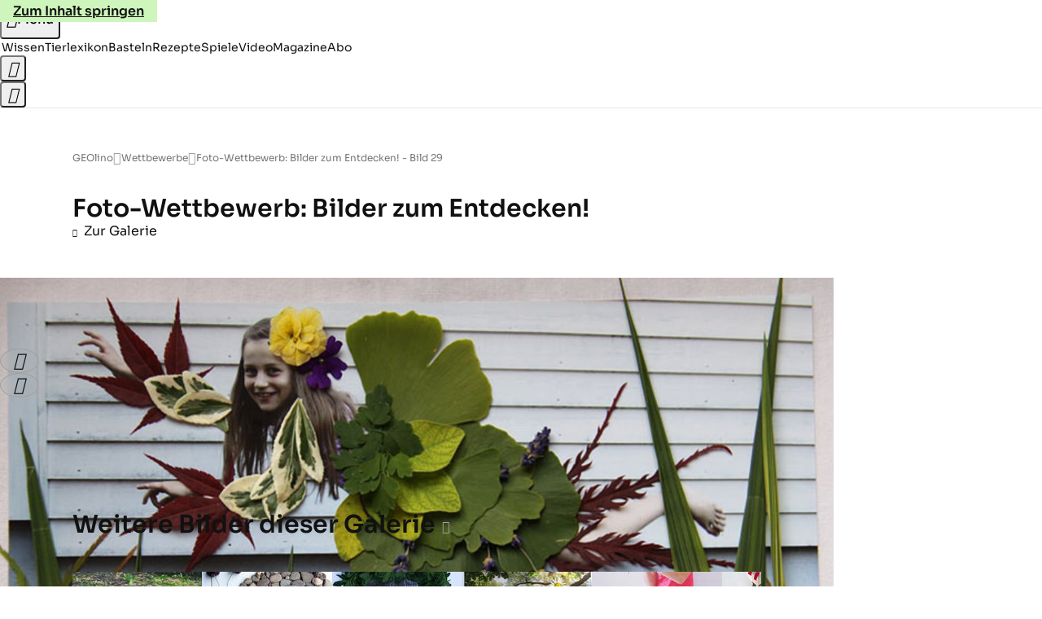

--- FILE ---
content_type: text/html
request_url: https://www.geo.de/geolino/wettbewerbe/foto-wettbewerb--bilder-zum-entdecken----bild-29_30062216-30164690.html
body_size: 17262
content:

<!DOCTYPE html>
<html lang="de">
<head>
  <meta charset="utf-8">
  <meta name="viewport" content="width=device-width, initial-scale=1.0">
  <title>Foto-Wettbewerb: Bilder zum Entdecken! - Bild 29 - [GEOLINO]</title>
  <link rel="preload" as="font" href="https://www.geo.de/public/SoraVariable-TLSTEIDZ.woff2" type="font/woff2" crossorigin>
  <link rel="preload" as="font" href="https://www.geo.de/public/RobotoSerifVariable-VL5SHIKW.woff2" type="font/woff2" crossorigin>
  <link rel="preload" as="font" href="https://www.geo.de/public/RobotoSerifItalicVariable-DILJUX5M.woff2" type="font/woff2" crossorigin>
  <link rel="preload" as="font" href="https://www.geo.de/public/iconfont-AOVIZGQA.woff2" type="font/woff2" crossorigin>
  <link rel="icon" type="image/x-icon" href="https://www.geo.de/public/favicon-7KN6GFNM.ico">
  <link rel="icon" type="image/svg+xml" href="https://www.geo.de/public/favicon-3BVIROW2.svg">
  <link rel="manifest" href="https://www.geo.de/public/manifest-A724W53B.json">
  <style>@font-face{font-display:swap;font-family:sora;font-style:normal;font-weight:100 800;src:url("/public/SoraVariable-TLSTEIDZ.woff2") format("woff2")}@font-face{font-display:swap;font-family:roboto-serif;font-stretch:50% 150%;font-style:normal;font-weight:100 900;src:url("/public/RobotoSerifVariable-VL5SHIKW.woff2") format("woff2")}@font-face{font-display:swap;font-family:roboto-serif;font-stretch:80% 100%;font-style:italic;font-weight:300 800;src:url("/public/RobotoSerifItalicVariable-DILJUX5M.woff2") format("woff2")}@font-face{font-display:block;font-family:iconfont;font-style:normal;font-weight:400;src:url("/public/iconfont-AOVIZGQA.woff2") format("woff2")}
/*# sourceMappingURL=/public/inline-VQ2EAYT3.css.map */
</style>
  <link rel="stylesheet" href="https://www.geo.de/public/main-TMMCRYRR.css">


  
  <!-- crop mark head section -->
  <link rel="canonical" href="https://www.geo.de/geolino/wettbewerbe/foto-wettbewerb--bilder-zum-entdecken----bild-29_30062216-30164690.html">

  <meta property="fb:pages" content="1163090713722287,1318004918293183,1399159453680384,1469698249944217,181979466599,23974166350,319638288475023,399337560256163,78766664651,173352899844,114307941983119,288710797981066,131468840252795,171460182874209,1448051188614662">
<meta property="fb:app_id" content="1592457614417824">
<meta name="twitter:site" content="@geomagazin">
<meta name="twitter:card" content="summary_large_image">
<meta property="article:publisher" content="https://www.facebook.com/geomagazin">
<meta property="article:author" content="https://www.facebook.com/geomagazin">
<link rel="alternate" type="application/rss+xml" href="https://www.geo.de/feed/rss/geo/" title="geo.de RSS Feed">
<meta name="robots" content="noarchive, max-snippet:-1, max-image-preview:large, max-video-preview:-1">


  <meta name="description" content="Viola, 11 Jahre">

  <meta name="date" content="2011-09-30T10:46:00+02:00">

  <meta name="last-modified" content="2025-09-18T14:31:41+02:00">

<meta name="buildDate" content="2026-01-12T09:13:40+00:00">
<meta property="og:site_name" content="geolino.de">
<meta property="og:locale" content="de_DE">

  <meta property="og:type" content="article">

  <meta property="og:image" content="https://image.geo.de/30109338/t/vH/v3/w1440/r1.7778/-/teaser-jpg--60550-.jpg">

  <meta property="og:title" content="Foto-Wettbewerb: Bilder zum Entdecken! - Bild 29">

  <meta property="og:description" content="Wir wollten wilde Bilder von euch und knapp 600 haben uns erreicht! Nun ist der Foto-Wettbewerb &quot;Adlerauge&quot; 2011 zu Ende. Die schönsten Fotos, die drei &quot;Adleraugen&quot;- Gewinner inklusive, könnt ihr hier bestaunen">

<meta property="article:opinion" content="false">

  <meta property="og:url" content="https://www.geo.de/geolino/wettbewerbe/foto-wettbewerb--bilder-zum-entdecken----bild-29_30062216-30164690.html">



  <meta name="ob_image" content="https://image.geo.de/30109338/t/vH/v3/w1440/r1.7778/-/teaser-jpg--60550-.jpg">


</head>
<body>
<ws-drawer class="ws-drawer" position="left" id="page-menu" header-shadow="true">
  <ws-menu>
    <nav slot="menu" class="menu">
      <ul class="menu__list u-blanklist">

            
            <li class="menu__item">
              
                

                    <span class="menu__headline typo-eyebrow-base">Rubriken</span>
                <ul class="menu__list u-blanklist">
                    
  <li class="menu__item">


    
      
      <a class="menu__link typo-interactive-primary-base" data-gtm-navi-burger-category href="https://www.geo.de/geolino/wissen/">
        Wissen
      </a>

    
      <button type="button" class="menu__button" aria-haspopup="true" aria-expanded="false">
        <span class="u-visually-hidden">Aufklappen</span>
      </button>
      <ul class="menu__list menu__list--indented u-blanklist">

  <li class="menu__item">


    
      
      <a class="menu__link typo-interactive-secondary-base" data-gtm-navi-burger-category-sub href="https://www.geo.de/geolino/natur-und-umwelt/">
        Natur und Umwelt
      </a>

    
      <button type="button" class="menu__button" aria-haspopup="true" aria-expanded="false">
        <span class="u-visually-hidden">Aufklappen</span>
      </button>
      <ul class="menu__list menu__list--indented u-blanklist">

  <li class="menu__item menu__item--categories">


    
      
      <a class="menu__link typo-interactive-secondary-base" data-gtm-navi-burger-category-sub href="https://www.geo.de/geolino/natur-und-umwelt/14474-thma-naturschutz">
        Naturschutz
      </a>

    
  </li>


  <li class="menu__item menu__item--categories">


    
      
      <a class="menu__link typo-interactive-secondary-base" data-gtm-navi-burger-category-sub href="https://www.geo.de/geolino/14520-thma-regenwald">
        Regenwald
      </a>

    
  </li>


  <li class="menu__item menu__item--categories">


    
      
      <a class="menu__link typo-interactive-secondary-base" data-gtm-navi-burger-category-sub href="https://www.geo.de/geolino/natur-und-umwelt/15032-thma-tiere">
        Tiere
      </a>

    
  </li>


  <li class="menu__item menu__item--categories">


    
      
      <a class="menu__link typo-interactive-secondary-base" data-gtm-navi-burger-category-sub href="https://www.geo.de/geolino/natur-und-umwelt/9322-rtkl-tiere-im-winter">
        Tiere im Winter
      </a>

    
  </li>


  <li class="menu__item menu__item--categories">


    
      
      <a class="menu__link typo-interactive-secondary-base" data-gtm-navi-burger-category-sub href="https://www.geo.de/geolino/natur-und-umwelt/15436-thma-bedrohte-tierarten">
        Bedrohte Tierarten
      </a>

    
  </li>

      </ul>
  </li>


  <li class="menu__item">


    
      
      <a class="menu__link typo-interactive-secondary-base" data-gtm-navi-burger-category-sub href="https://www.geo.de/geolino/mensch/">
        Menschen
      </a>

    
      <button type="button" class="menu__button" aria-haspopup="true" aria-expanded="false">
        <span class="u-visually-hidden">Aufklappen</span>
      </button>
      <ul class="menu__list menu__list--indented u-blanklist">

  <li class="menu__item menu__item--categories">


    
      
      <a class="menu__link typo-interactive-secondary-base" data-gtm-navi-burger-category-sub href="https://www.geo.de/geolino/berufe/">
        Berufe
      </a>

    
  </li>


  <li class="menu__item menu__item--categories">


    
      
      <a class="menu__link typo-interactive-secondary-base" data-gtm-navi-burger-category-sub href="https://www.geo.de/geolino/buechertipps/22751-thma-zitate">
        Zitate
      </a>

    
  </li>


  <li class="menu__item menu__item--categories">


    
      
      <a class="menu__link typo-interactive-secondary-base" data-gtm-navi-burger-category-sub href="https://www.geo.de/geolino/mensch/15364-thma-kinderrechte">
        Kinderrechte
      </a>

    
  </li>


  <li class="menu__item menu__item--categories">


    
      
      <a class="menu__link typo-interactive-secondary-base" data-gtm-navi-burger-category-sub href="https://www.geo.de/geolino/mensch/10082-rtkl-wenn-die-seele-schmerzt-die-besten-tipps-gegen-liebeskummer">
        Liebeskummer
      </a>

    
  </li>


  <li class="menu__item menu__item--categories">


    
      
      <a class="menu__link typo-interactive-secondary-base" data-gtm-navi-burger-category-sub href="https://www.geo.de/geolino/wissen/15816-thma-koerper">
        Menschliche Körper
      </a>

    
  </li>

      </ul>
  </li>


  <li class="menu__item">


    
      
      <a class="menu__link typo-interactive-secondary-base" data-gtm-navi-burger-category-sub href="https://www.geo.de/geolino/16011-thma-erdkunde">
        Erdkunde
      </a>

    
      <button type="button" class="menu__button" aria-haspopup="true" aria-expanded="false">
        <span class="u-visually-hidden">Aufklappen</span>
      </button>
      <ul class="menu__list menu__list--indented u-blanklist">

  <li class="menu__item menu__item--categories">


    
      
      <a class="menu__link typo-interactive-secondary-base" data-gtm-navi-burger-category-sub href="https://www.geo.de/geolino/natur-und-umwelt/5808-rtkl-erdbeben-wie-entstehen-erdbeben">
        Wie entstehen Erdbeben?
      </a>

    
  </li>


  <li class="menu__item menu__item--categories">


    
      
      <a class="menu__link typo-interactive-secondary-base" data-gtm-navi-burger-category-sub href="https://www.geo.de/geolino/natur-und-umwelt/18842-rtkl-wissen-wie-entstehen-vulkane">
        Wie entstehen Vulkane?
      </a>

    
  </li>


  <li class="menu__item menu__item--categories">


    
      
      <a class="menu__link typo-interactive-secondary-base" data-gtm-navi-burger-category-sub href="https://www.geo.de/geolino/natur-und-umwelt/7243-rtkl-wetter-die-sprache-der-wolken">
        Was sind Wolken?
      </a>

    
  </li>


  <li class="menu__item menu__item--categories">


    
      
      <a class="menu__link typo-interactive-secondary-base" data-gtm-navi-burger-category-sub href="https://www.geo.de/geolino/natur-und-umwelt/9805-rtkl-erdoel-ein-kostbarer-rohstoff">
        Was ist Erdöl?
      </a>

    
  </li>


  <li class="menu__item menu__item--categories">


    
      
      <a class="menu__link typo-interactive-secondary-base" data-gtm-navi-burger-category-sub href="https://www.geo.de/geolino/natur-und-umwelt/8876-rtkl-schatten-mehr-als-kein-licht">
        Was sind Schatten?
      </a>

    
  </li>

      </ul>
  </li>


  <li class="menu__item">


    
      
      <a class="menu__link typo-interactive-secondary-base" data-gtm-navi-burger-category-sub href="https://www.geo.de/geolino/forschung-und-technik/">
        Forschung und Technik
      </a>

    
      <button type="button" class="menu__button" aria-haspopup="true" aria-expanded="false">
        <span class="u-visually-hidden">Aufklappen</span>
      </button>
      <ul class="menu__list menu__list--indented u-blanklist">

  <li class="menu__item menu__item--categories">


    
      
      <a class="menu__link typo-interactive-secondary-base" data-gtm-navi-burger-category-sub href="https://www.geo.de/geolino/forschung-und-technik/4917-rtkl-weltraum-unser-sonnensystem">
        Unser Sonnensystem
      </a>

    
  </li>


  <li class="menu__item menu__item--categories">


    
      
      <a class="menu__link typo-interactive-secondary-base" data-gtm-navi-burger-category-sub href="https://www.geo.de/geolino/natur-und-umwelt/2875-rtkl-globale-erwaermung-klimawandel-wie-der-mensch-die-erde-veraendert">
        Globale Erwärmung
      </a>

    
  </li>


  <li class="menu__item menu__item--categories">


    
      
      <a class="menu__link typo-interactive-secondary-base" data-gtm-navi-burger-category-sub href="https://www.geo.de/geolino/forschung-und-technik/15089-thma-weltall">
        Weltall
      </a>

    
  </li>


  <li class="menu__item menu__item--categories">


    
      
      <a class="menu__link typo-interactive-secondary-base" data-gtm-navi-burger-category-sub href="https://www.geo.de/geolino/forschung-und-technik/roentgenstrahlung-voller-durchblick-30168740.html">
        Röntgenstrahlung
      </a>

    
  </li>


  <li class="menu__item menu__item--categories">


    
      
      <a class="menu__link typo-interactive-secondary-base" data-gtm-navi-burger-category-sub href="https://www.geo.de/geolino/kreativ/9252-rtkl-namensforschung-sag-mir-wie-du-heisst">
        Namensforschung
      </a>

    
  </li>

      </ul>
  </li>


  <li class="menu__item">


    
      
      <a class="menu__link typo-interactive-secondary-base" data-gtm-navi-burger-category-sub href="https://www.geo.de/geolino/15984-thma-die-weltreligionen">
        Weltreligionen
      </a>

    
      <button type="button" class="menu__button" aria-haspopup="true" aria-expanded="false">
        <span class="u-visually-hidden">Aufklappen</span>
      </button>
      <ul class="menu__list menu__list--indented u-blanklist">

  <li class="menu__item menu__item--categories">


    
      
      <a class="menu__link typo-interactive-secondary-base" data-gtm-navi-burger-category-sub href="https://www.geo.de/geolino/wissen/14218-thma-christentum">
        Christentum
      </a>

    
  </li>


  <li class="menu__item menu__item--categories">


    
      
      <a class="menu__link typo-interactive-secondary-base" data-gtm-navi-burger-category-sub href="https://www.geo.de/geolino/mensch/9167-rtkl-weltreligionen-der-islam-entstehung-und-grundpfeiler-der-weltreligion">
        Islam
      </a>

    
  </li>


  <li class="menu__item menu__item--categories">


    
      
      <a class="menu__link typo-interactive-secondary-base" data-gtm-navi-burger-category-sub href="https://www.geo.de/geolino/mensch/8201-rtkl-weltreligionen-der-buddhismus">
        Buddhismus
      </a>

    
  </li>


  <li class="menu__item menu__item--categories">


    
      
      <a class="menu__link typo-interactive-secondary-base" data-gtm-navi-burger-category-sub href="https://www.geo.de/geolino/mensch/8169-rtkl-die-weltreligionen-teil-5-der-hinduismus">
        Hinduismus
      </a>

    
  </li>


  <li class="menu__item menu__item--categories">


    
      
      <a class="menu__link typo-interactive-secondary-base" data-gtm-navi-burger-category-sub href="https://www.geo.de/geolino/mensch/8234-rtkl-die-weltreligionen-das-judentum">
        Judentum
      </a>

    
  </li>

      </ul>
  </li>


  <li class="menu__item">


    
      
      <a class="menu__link typo-interactive-secondary-base" data-gtm-navi-burger-category-sub href="https://www.geo.de/geolino/redewendungen/">
        Redewendungen
      </a>

    
      <button type="button" class="menu__button" aria-haspopup="true" aria-expanded="false">
        <span class="u-visually-hidden">Aufklappen</span>
      </button>
      <ul class="menu__list menu__list--indented u-blanklist">

  <li class="menu__item menu__item--categories">


    
      
      <a class="menu__link typo-interactive-secondary-base" data-gtm-navi-burger-category-sub href="https://www.geo.de/geolino/redewendungen/15200-thma-deutsche-redewendungen">
        Deutsche Redewendungen
      </a>

    
  </li>


  <li class="menu__item menu__item--categories">


    
      
      <a class="menu__link typo-interactive-secondary-base" data-gtm-navi-burger-category-sub href="https://www.geo.de/geolino/redewendungen/15914-thma-englische-redewendungen">
        Englische Redewendungen
      </a>

    
  </li>


  <li class="menu__item menu__item--categories">


    
      
      <a class="menu__link typo-interactive-secondary-base" data-gtm-navi-burger-category-sub href="https://www.geo.de/geolino/redewendungen/19500-rtkl-zauberformel-hokus-pokus">
        Hokus Pokus
      </a>

    
  </li>


  <li class="menu__item menu__item--categories">


    
      
      <a class="menu__link typo-interactive-secondary-base" data-gtm-navi-burger-category-sub href="https://www.geo.de/geolino/redewendungen/6862-rtkl-redewendung-tabula-rasa-machen">
        Tabula Rasa
      </a>

    
  </li>


  <li class="menu__item menu__item--categories">


    
      
      <a class="menu__link typo-interactive-secondary-base" data-gtm-navi-burger-category-sub href="https://www.geo.de/geolino/redewendungen/18587-rtkl-redewendung-ein-geizkragen-sein">
        Geizkragen
      </a>

    
  </li>

      </ul>
  </li>


  <li class="menu__item">


    
      
      <a class="menu__link typo-interactive-secondary-base" data-gtm-navi-burger-category-sub href="https://www.geo.de/geolino/wissen/15088-thma-geschichte">
        Geschichte
      </a>

    
      <button type="button" class="menu__button" aria-haspopup="true" aria-expanded="false">
        <span class="u-visually-hidden">Aufklappen</span>
      </button>
      <ul class="menu__list menu__list--indented u-blanklist">

  <li class="menu__item menu__item--categories">


    
      
      <a class="menu__link typo-interactive-secondary-base" data-gtm-navi-burger-category-sub href="https://www.geo.de/geolino/wissen/16557-thma-altes-aegypten">
        Altes Ägypten
      </a>

    
  </li>


  <li class="menu__item menu__item--categories">


    
      
      <a class="menu__link typo-interactive-secondary-base" data-gtm-navi-burger-category-sub href="https://www.geo.de/geolino/wissen/14534-thma-rom">
        Altes Rom
      </a>

    
  </li>


  <li class="menu__item menu__item--categories">


    
      
      <a class="menu__link typo-interactive-secondary-base" data-gtm-navi-burger-category-sub href="https://www.geo.de/geolino/wissen/9748-rtkl-pompeji-protokoll-des-infernos">
        Pompeji
      </a>

    
  </li>


  <li class="menu__item menu__item--categories">


    
      
      <a class="menu__link typo-interactive-secondary-base" data-gtm-navi-burger-category-sub href="https://www.geo.de/geolino/wissen/14449-thma-mittelalter">
        Mittelalter
      </a>

    
  </li>


  <li class="menu__item menu__item--categories">


    
      
      <a class="menu__link typo-interactive-secondary-base" data-gtm-navi-burger-category-sub href="https://www.geo.de/geolino/wissen/deutsche-geschichte/nationalsozialismus">
        Nationalsozialismus
      </a>

    
  </li>

      </ul>
  </li>

      </ul>
  </li>

                    
  <li class="menu__item">


    
      
      <a class="menu__link typo-interactive-primary-base" data-gtm-navi-burger-category href="https://www.geo.de/geolino/tierlexikon/">
        Tierlexikon
      </a>

    
      <button type="button" class="menu__button" aria-haspopup="true" aria-expanded="false">
        <span class="u-visually-hidden">Aufklappen</span>
      </button>
      <ul class="menu__list menu__list--indented u-blanklist">

  <li class="menu__item">


    
      
      <a class="menu__link typo-interactive-secondary-base" data-gtm-navi-burger-category-sub href="https://www.geo.de/geolino/14543-thma-saeugetiere">
        Säugetiere
      </a>

    
      <button type="button" class="menu__button" aria-haspopup="true" aria-expanded="false">
        <span class="u-visually-hidden">Aufklappen</span>
      </button>
      <ul class="menu__list menu__list--indented u-blanklist">

  <li class="menu__item menu__item--categories">


    
      
      <a class="menu__link typo-interactive-secondary-base" data-gtm-navi-burger-category-sub href="https://www.geo.de/geolino/tierlexikon/1761-rtkl-tierlexikon-igel">
        Igel
      </a>

    
  </li>


  <li class="menu__item menu__item--categories">


    
      
      <a class="menu__link typo-interactive-secondary-base" data-gtm-navi-burger-category-sub href="https://www.geo.de/geolino/tierlexikon/1757-rtkl-tierlexikon-dachs">
        Dachs
      </a>

    
  </li>


  <li class="menu__item menu__item--categories">


    
      
      <a class="menu__link typo-interactive-secondary-base" data-gtm-navi-burger-category-sub href="https://www.geo.de/geolino/tierlexikon/1760-rtkl-tierlexikon-giraffe">
        Giraffe
      </a>

    
  </li>


  <li class="menu__item menu__item--categories">


    
      
      <a class="menu__link typo-interactive-secondary-base" data-gtm-navi-burger-category-sub href="https://www.geo.de/geolino/tierlexikon/1758-rtkl-tierlexikon-koala">
        Koala
      </a>

    
  </li>


  <li class="menu__item menu__item--categories">


    
      
      <a class="menu__link typo-interactive-secondary-base" data-gtm-navi-burger-category-sub href="https://www.geo.de/geolino/tierlexikon/16390-rtkl-tierlexikon-leopard">
        Leopard
      </a>

    
  </li>

      </ul>
  </li>


  <li class="menu__item">


    
      
      <a class="menu__link typo-interactive-secondary-base" data-gtm-navi-burger-category-sub href="https://www.geo.de/geolino/natur-und-umwelt/15044-thma-meerestiere">
        Meerestiere
      </a>

    
      <button type="button" class="menu__button" aria-haspopup="true" aria-expanded="false">
        <span class="u-visually-hidden">Aufklappen</span>
      </button>
      <ul class="menu__list menu__list--indented u-blanklist">

  <li class="menu__item menu__item--categories">


    
      
      <a class="menu__link typo-interactive-secondary-base" data-gtm-navi-burger-category-sub href="https://www.geo.de/geolino/tierlexikon/2082-rtkl-tierlexikon-delfine">
        Delfine
      </a>

    
  </li>


  <li class="menu__item menu__item--categories">


    
      
      <a class="menu__link typo-interactive-secondary-base" data-gtm-navi-burger-category-sub href="https://www.geo.de/geolino/tierlexikon/847-rtkl-tierlexikon-rochen">
        Rochen
      </a>

    
  </li>


  <li class="menu__item menu__item--categories">


    
      
      <a class="menu__link typo-interactive-secondary-base" data-gtm-navi-burger-category-sub href="https://www.geo.de/geolino/tierlexikon/18010-rtkl-meerestiere-walross">
        Walross
      </a>

    
  </li>


  <li class="menu__item menu__item--categories">


    
      
      <a class="menu__link typo-interactive-secondary-base" data-gtm-navi-burger-category-sub href="https://www.geo.de/geolino/tierlexikon/2063-rtkl-tierlexikon-walhai">
        Walhai
      </a>

    
  </li>


  <li class="menu__item menu__item--categories">


    
      
      <a class="menu__link typo-interactive-secondary-base" data-gtm-navi-burger-category-sub href="https://www.geo.de/geolino/tierlexikon/17474-rtkl-meerestiere-quallen">
        Quallen
      </a>

    
  </li>

      </ul>
  </li>


  <li class="menu__item">


    
      
      <a class="menu__link typo-interactive-secondary-base" data-gtm-navi-burger-category-sub href="https://www.geo.de/geolino/natur-und-umwelt/14144-thma-affen">
        Affen
      </a>

    
      <button type="button" class="menu__button" aria-haspopup="true" aria-expanded="false">
        <span class="u-visually-hidden">Aufklappen</span>
      </button>
      <ul class="menu__list menu__list--indented u-blanklist">

  <li class="menu__item menu__item--categories">


    
      
      <a class="menu__link typo-interactive-secondary-base" data-gtm-navi-burger-category-sub href="https://www.geo.de/geolino/tierlexikon/2087-rtkl-tierlexikon-berggorilla">
        Berggorilla
      </a>

    
  </li>


  <li class="menu__item menu__item--categories">


    
      
      <a class="menu__link typo-interactive-secondary-base" data-gtm-navi-burger-category-sub href="https://www.geo.de/geolino/tierlexikon/orang-utan-30164000.html">
        Orang-Utan
      </a>

    
  </li>


  <li class="menu__item menu__item--categories">


    
      
      <a class="menu__link typo-interactive-secondary-base" data-gtm-navi-burger-category-sub href="https://www.geo.de/geolino/tierlexikon/2380-rtkl-tierlexikon-plumploris">
        Plumplori
      </a>

    
  </li>


  <li class="menu__item menu__item--categories">


    
      
      <a class="menu__link typo-interactive-secondary-base" data-gtm-navi-burger-category-sub href="https://www.geo.de/geolino/tierlexikon/19617-rtkl-menschenaffen-schimpanse">
        Schimpanse
      </a>

    
  </li>


  <li class="menu__item menu__item--categories">


    
      
      <a class="menu__link typo-interactive-secondary-base" data-gtm-navi-burger-category-sub href="https://www.geo.de/geolino/natur-und-umwelt/fotostrecke-wenn-schneeaffen-baden-gehen-30165680.html">
        Schneeaffe
      </a>

    
  </li>

      </ul>
  </li>


  <li class="menu__item">


    
      
      <a class="menu__link typo-interactive-secondary-base" data-gtm-navi-burger-category-sub href="https://www.geo.de/geolino/tierlexikon/15213-thma-reptilien-und-amphibien">
        Reptilien und Amphibien
      </a>

    
      <button type="button" class="menu__button" aria-haspopup="true" aria-expanded="false">
        <span class="u-visually-hidden">Aufklappen</span>
      </button>
      <ul class="menu__list menu__list--indented u-blanklist">

  <li class="menu__item menu__item--categories">


    
      
      <a class="menu__link typo-interactive-secondary-base" data-gtm-navi-burger-category-sub href="https://www.geo.de/geolino/tierlexikon/751-rtkl-tierlexikon-chamaeleon">
        Chamäleon
      </a>

    
  </li>


  <li class="menu__item menu__item--categories">


    
      
      <a class="menu__link typo-interactive-secondary-base" data-gtm-navi-burger-category-sub href="https://www.geo.de/geolino/tierlexikon/840-rtkl-tierlexikon-feuersalamander">
        Feuersalamander
      </a>

    
  </li>


  <li class="menu__item menu__item--categories">


    
      
      <a class="menu__link typo-interactive-secondary-base" data-gtm-navi-burger-category-sub href="https://www.geo.de/geolino/tierlexikon/2137-rtkl-tierlexikon-pfeilgiftfrosch">
        Pfeilgiftfrosch
      </a>

    
  </li>


  <li class="menu__item menu__item--categories">


    
      
      <a class="menu__link typo-interactive-secondary-base" data-gtm-navi-burger-category-sub href="https://www.geo.de/geolino/tierlexikon/1743-rtkl-tierlexikon-gecko">
        Gecko
      </a>

    
  </li>


  <li class="menu__item menu__item--categories">


    
      
      <a class="menu__link typo-interactive-secondary-base" data-gtm-navi-burger-category-sub href="https://www.geo.de/geolino/tierlexikon/2629-rtkl-tierlexikon-komodo-warane">
        Komodowaran
      </a>

    
  </li>

      </ul>
  </li>


  <li class="menu__item">


    
      
      <a class="menu__link typo-interactive-secondary-base" data-gtm-navi-burger-category-sub href="https://www.geo.de/geolino/14349-thma-insekten">
        Insekten
      </a>

    
      <button type="button" class="menu__button" aria-haspopup="true" aria-expanded="false">
        <span class="u-visually-hidden">Aufklappen</span>
      </button>
      <ul class="menu__list menu__list--indented u-blanklist">

  <li class="menu__item menu__item--categories">


    
      
      <a class="menu__link typo-interactive-secondary-base" data-gtm-navi-burger-category-sub href="https://www.geo.de/geolino/tierlexikon/17209-rtkl-tiere-ameisenloewen-kleine-sandungeheuer">
        Ameisenlöwe
      </a>

    
  </li>


  <li class="menu__item menu__item--categories">


    
      
      <a class="menu__link typo-interactive-secondary-base" data-gtm-navi-burger-category-sub href="https://www.geo.de/geolino/tierlexikon/2526-rtkl-tierlexikon-gottesanbeterin">
        Gottesanbeterin
      </a>

    
  </li>


  <li class="menu__item menu__item--categories">


    
      
      <a class="menu__link typo-interactive-secondary-base" data-gtm-navi-burger-category-sub href="https://www.geo.de/geolino/tierlexikon/1725-rtkl-tierlexikon-libelle">
        Libelle
      </a>

    
  </li>


  <li class="menu__item menu__item--categories">


    
      
      <a class="menu__link typo-interactive-secondary-base" data-gtm-navi-burger-category-sub href="https://www.geo.de/geolino/natur-und-umwelt/8376-rtkl-seht-euch-mal-die-wanzen">
        Wanze
      </a>

    
  </li>


  <li class="menu__item menu__item--categories">


    
      
      <a class="menu__link typo-interactive-secondary-base" data-gtm-navi-burger-category-sub href="https://www.geo.de/geolino/natur-und-umwelt/7153-rtkl-gar-nicht-wahr-die-beliebtesten-irrtuemer-ueber-wespen">
        Wespe
      </a>

    
  </li>

      </ul>
  </li>


  <li class="menu__item">


    
      
      <a class="menu__link typo-interactive-secondary-base" data-gtm-navi-burger-category-sub href="https://www.geo.de/geolino/14182-thma-baeren">
        Bären
      </a>

    
      <button type="button" class="menu__button" aria-haspopup="true" aria-expanded="false">
        <span class="u-visually-hidden">Aufklappen</span>
      </button>
      <ul class="menu__list menu__list--indented u-blanklist">

  <li class="menu__item menu__item--categories">


    
      
      <a class="menu__link typo-interactive-secondary-base" data-gtm-navi-burger-category-sub href="https://www.geo.de/geolino/tierlexikon/2141-rtkl-tierlexikon-grosser-ameisenbaer">
        Ameisenbär
      </a>

    
  </li>


  <li class="menu__item menu__item--categories">


    
      
      <a class="menu__link typo-interactive-secondary-base" data-gtm-navi-burger-category-sub href="https://www.geo.de/geolino/tierlexikon/1749-rtkl-tierlexikon-braunbaer">
        Braunbär
      </a>

    
  </li>


  <li class="menu__item menu__item--categories">


    
      
      <a class="menu__link typo-interactive-secondary-base" data-gtm-navi-burger-category-sub href="https://www.geo.de/geolino/tierlexikon/512-rtkl-tierlexikon-brillenbaer">
        Brillenbär
      </a>

    
  </li>


  <li class="menu__item menu__item--categories">


    
      
      <a class="menu__link typo-interactive-secondary-base" data-gtm-navi-burger-category-sub href="https://www.geo.de/geolino/natur-und-umwelt/4556-rtkl-tierkinder-nasenbaeren-schwindelerregender-hoehe">
        Nasenbär
      </a>

    
  </li>


  <li class="menu__item menu__item--categories">


    
      
      <a class="menu__link typo-interactive-secondary-base" data-gtm-navi-burger-category-sub href="https://www.geo.de/geolino/tierlexikon/507-rtkl-tierlexikon-pandabaer">
        Pandabär
      </a>

    
  </li>

      </ul>
  </li>


  <li class="menu__item">


    
      
      <a class="menu__link typo-interactive-secondary-base" data-gtm-navi-burger-category-sub href="https://www.geo.de/geolino/natur-und-umwelt/14632-thma-voegel">
        Vögel
      </a>

    
      <button type="button" class="menu__button" aria-haspopup="true" aria-expanded="false">
        <span class="u-visually-hidden">Aufklappen</span>
      </button>
      <ul class="menu__list menu__list--indented u-blanklist">

  <li class="menu__item menu__item--categories">


    
      
      <a class="menu__link typo-interactive-secondary-base" data-gtm-navi-burger-category-sub href="https://www.geo.de/geolino/tierlexikon/1013-rtkl-tierlexikon-papagei">
        Papagei
      </a>

    
  </li>


  <li class="menu__item menu__item--categories">


    
      
      <a class="menu__link typo-interactive-secondary-base" data-gtm-navi-burger-category-sub href="https://www.geo.de/geolino/tierlexikon/17389-rtkl-voegel-pfau">
        Pfau
      </a>

    
  </li>


  <li class="menu__item menu__item--categories">


    
      
      <a class="menu__link typo-interactive-secondary-base" data-gtm-navi-burger-category-sub href="https://www.geo.de/geolino/natur-und-umwelt/3104-rtkl-pinguine-tauchende-voegel">
        Pinguin
      </a>

    
  </li>


  <li class="menu__item menu__item--categories">


    
      
      <a class="menu__link typo-interactive-secondary-base" data-gtm-navi-burger-category-sub href="https://www.geo.de/geolino/tierlexikon/1721-rtkl-tierlexikon-seeadler">
        Seeadler
      </a>

    
  </li>


  <li class="menu__item menu__item--categories">


    
      
      <a class="menu__link typo-interactive-secondary-base" data-gtm-navi-burger-category-sub href="https://www.geo.de/geolino/tierlexikon/1716-rtkl-tierlexikon-steinadler">
        Steinadler
      </a>

    
  </li>

      </ul>
  </li>


  <li class="menu__item">


    
      
      <a class="menu__link typo-interactive-secondary-base" data-gtm-navi-burger-category-sub href="https://www.geo.de/geolino/natur-und-umwelt/14573-thma-spinnen">
        Spinnentiere
      </a>

    
      <button type="button" class="menu__button" aria-haspopup="true" aria-expanded="false">
        <span class="u-visually-hidden">Aufklappen</span>
      </button>
      <ul class="menu__list menu__list--indented u-blanklist">

  <li class="menu__item menu__item--categories">


    
      
      <a class="menu__link typo-interactive-secondary-base" data-gtm-navi-burger-category-sub href="https://www.geo.de/geolino/tierlexikon/17360-rtkl-tiere-vogelspinne">
        Vogelspinne
      </a>

    
  </li>


  <li class="menu__item menu__item--categories">


    
      
      <a class="menu__link typo-interactive-secondary-base" data-gtm-navi-burger-category-sub href="https://www.geo.de/geolino/tierlexikon/19621-rtkl-spinnentiere-weberknecht">
        Weberknecht
      </a>

    
  </li>


  <li class="menu__item menu__item--categories">


    
      
      <a class="menu__link typo-interactive-secondary-base" data-gtm-navi-burger-category-sub href="https://www.geo.de/geolino/tierlexikon/16488-rtkl-insekten-zecken">
        Zecken
      </a>

    
  </li>


  <li class="menu__item menu__item--categories">


    
      
      <a class="menu__link typo-interactive-secondary-base" data-gtm-navi-burger-category-sub href="https://www.geo.de/geolino/tierlexikon/19625-rtkl-spinnentiere-milben">
        Milben
      </a>

    
  </li>


  <li class="menu__item menu__item--categories">


    
      
      <a class="menu__link typo-interactive-secondary-base" data-gtm-navi-burger-category-sub href="https://www.geo.de/geolino/tierlexikon/19620-rtkl-tiere-skorpione">
        Skorpion
      </a>

    
  </li>

      </ul>
  </li>


  <li class="menu__item">


    
      
      <a class="menu__link typo-interactive-secondary-base" data-gtm-navi-burger-category-sub href="https://www.geo.de/geolino/15395-thma-hunderassen">
        Hunderassen
      </a>

    
      <button type="button" class="menu__button" aria-haspopup="true" aria-expanded="false">
        <span class="u-visually-hidden">Aufklappen</span>
      </button>
      <ul class="menu__list menu__list--indented u-blanklist">

  <li class="menu__item menu__item--categories">


    
      
      <a class="menu__link typo-interactive-secondary-base" data-gtm-navi-burger-category-sub href="https://www.geo.de/geolino/tierlexikon/1729-rtkl-tierlexikon-chihuahua">
        Chihuahua
      </a>

    
  </li>


  <li class="menu__item menu__item--categories">


    
      
      <a class="menu__link typo-interactive-secondary-base" data-gtm-navi-burger-category-sub href="https://www.geo.de/geolino/tierlexikon/1748-rtkl-tierlexikon-dalmatiner">
        Dalmatiner
      </a>

    
  </li>


  <li class="menu__item menu__item--categories">


    
      
      <a class="menu__link typo-interactive-secondary-base" data-gtm-navi-burger-category-sub href="https://www.geo.de/geolino/tierlexikon/1762-rtkl-tierlexikon-deutsche-dogge">
        Deutsche Dogge
      </a>

    
  </li>


  <li class="menu__item menu__item--categories">


    
      
      <a class="menu__link typo-interactive-secondary-base" data-gtm-navi-burger-category-sub href="https://www.geo.de/geolino/tierlexikon/1719-rtkl-tierlexikon-sibirischer-husky">
        Husky
      </a>

    
  </li>


  <li class="menu__item menu__item--categories">


    
      
      <a class="menu__link typo-interactive-secondary-base" data-gtm-navi-burger-category-sub href="https://www.geo.de/geolino/tierlexikon/1738-rtkl-tierlexikon-mops">
        Mops
      </a>

    
  </li>

      </ul>
  </li>

      </ul>
  </li>

                    
  <li class="menu__item">


    
      
      <a class="menu__link typo-interactive-primary-base" data-gtm-navi-burger-category href="https://www.geo.de/geolino/basteln/">
        Basteln
      </a>

    
      <button type="button" class="menu__button" aria-haspopup="true" aria-expanded="false">
        <span class="u-visually-hidden">Aufklappen</span>
      </button>
      <ul class="menu__list menu__list--indented u-blanklist">

  <li class="menu__item">


    
      
      <a class="menu__link typo-interactive-secondary-base" data-gtm-navi-burger-category-sub href="https://www.geo.de/geolino/15164-thma-papier">
        Basteln mit Papier
      </a>

    
      <button type="button" class="menu__button" aria-haspopup="true" aria-expanded="false">
        <span class="u-visually-hidden">Aufklappen</span>
      </button>
      <ul class="menu__list menu__list--indented u-blanklist">

  <li class="menu__item menu__item--categories">


    
      
      <a class="menu__link typo-interactive-secondary-base" data-gtm-navi-burger-category-sub href="https://www.geo.de/geolino/basteln/15049-thma-origami">
        Origami
      </a>

    
  </li>


  <li class="menu__item menu__item--categories">


    
      
      <a class="menu__link typo-interactive-secondary-base" data-gtm-navi-burger-category-sub href="https://www.geo.de/geolino/basteln/4825-rtkl-basteltipp-papierflugzeuge">
        Papierflieger
      </a>

    
  </li>


  <li class="menu__item menu__item--categories">


    
      
      <a class="menu__link typo-interactive-secondary-base" data-gtm-navi-burger-category-sub href="https://www.geo.de/geolino/basteln/2007-rtkl-basteln-papierboote-falten">
        Boot falten
      </a>

    
  </li>


  <li class="menu__item menu__item--categories">


    
      
      <a class="menu__link typo-interactive-secondary-base" data-gtm-navi-burger-category-sub href="https://www.geo.de/geolino/basteln/18691-rtkl-anleitungen-lesezeichen-basteln">
        Lesezeichen basteln
      </a>

    
  </li>


  <li class="menu__item menu__item--categories">


    
      
      <a class="menu__link typo-interactive-secondary-base" data-gtm-navi-burger-category-sub href="https://www.geo.de/geolino/basteln/15040-thma-pappe-und-papier">
        Mehr Bastelvorlagen
      </a>

    
  </li>

      </ul>
  </li>


  <li class="menu__item">


    
      
      <a class="menu__link typo-interactive-secondary-base" data-gtm-navi-burger-category-sub href="https://www.geo.de/geolino/basteln/15225-thma-experimente">
        Experimente
      </a>

    
      <button type="button" class="menu__button" aria-haspopup="true" aria-expanded="false">
        <span class="u-visually-hidden">Aufklappen</span>
      </button>
      <ul class="menu__list menu__list--indented u-blanklist">

  <li class="menu__item menu__item--categories">


    
      
      <a class="menu__link typo-interactive-secondary-base" data-gtm-navi-burger-category-sub href="https://www.geo.de/geolino/basteln/4415-rtkl-experiment-kristalle-zuechten">
        Kristalle züchten
      </a>

    
  </li>


  <li class="menu__item menu__item--categories">


    
      
      <a class="menu__link typo-interactive-secondary-base" data-gtm-navi-burger-category-sub href="https://www.geo.de/geolino/basteln/8036-rtkl-basteltipp-seifenblasen-selber-machen-so-gehts">
        Seifenblasen
      </a>

    
  </li>


  <li class="menu__item menu__item--categories">


    
      
      <a class="menu__link typo-interactive-secondary-base" data-gtm-navi-burger-category-sub href="https://www.geo.de/geolino/basteln/17728-rtkl-nachhaltig-basteln-so-koennt-ihr-knete-selber-machen">
        Knete selber machen
      </a>

    
  </li>


  <li class="menu__item menu__item--categories">


    
      
      <a class="menu__link typo-interactive-secondary-base" data-gtm-navi-burger-category-sub href="https://www.geo.de/geolino/basteln/15811-rtkl-experiment-backpulver-vulkan">
        Backpulver-Vulkan
      </a>

    
  </li>


  <li class="menu__item menu__item--categories">


    
      
      <a class="menu__link typo-interactive-secondary-base" data-gtm-navi-burger-category-sub href="https://www.geo.de/geolino/basteln/4410-rtkl-bastelanleitung-so-bastelt-ihr-ein-kaleidoskop">
        Kaleidoskop
      </a>

    
  </li>


  <li class="menu__item menu__item--categories">


    
      
      <a class="menu__link typo-interactive-secondary-base" data-gtm-navi-burger-category-sub href="https://www.geo.de/geolino/basteln/10532-rtkl-experiment-mausefallen-auto">
        Mausefallen-Auto
      </a>

    
  </li>

      </ul>
  </li>


  <li class="menu__item">


    
      
      <a class="menu__link typo-interactive-secondary-base" data-gtm-navi-burger-category-sub href="https://www.geo.de/geolino/basteln/15102-thma-naturmaterialien">
        Naturmaterialien
      </a>

    
      <button type="button" class="menu__button" aria-haspopup="true" aria-expanded="false">
        <span class="u-visually-hidden">Aufklappen</span>
      </button>
      <ul class="menu__list menu__list--indented u-blanklist">

  <li class="menu__item menu__item--categories">


    
      
      <a class="menu__link typo-interactive-secondary-base" data-gtm-navi-burger-category-sub href="https://www.geo.de/geolino/basteln/8671-rtkl-voegel-im-winter-vogelfutter-selbst-machen">
        Vogelfutter selber machen
      </a>

    
  </li>


  <li class="menu__item menu__item--categories">


    
      
      <a class="menu__link typo-interactive-secondary-base" data-gtm-navi-burger-category-sub href="https://www.geo.de/geolino/basteln/15358-thma-holz/">
        Basteln mit Holz
      </a>

    
  </li>


  <li class="menu__item menu__item--categories">


    
      
      <a class="menu__link typo-interactive-secondary-base" data-gtm-navi-burger-category-sub href="https://www.geo.de/geolino/basteln/19627-rtkl-herbst-basteln-mit-kastanien">
        Basteln mit Kastanien
      </a>

    
  </li>


  <li class="menu__item menu__item--categories">


    
      
      <a class="menu__link typo-interactive-secondary-base" data-gtm-navi-burger-category-sub href="https://www.geo.de/geolino/15210-thma-steine">
        Basteln mit Steinen
      </a>

    
  </li>


  <li class="menu__item menu__item--categories">


    
      
      <a class="menu__link typo-interactive-secondary-base" data-gtm-navi-burger-category-sub href="https://www.geo.de/geolino/basteln/traumfaenger-30164268.html">
        Traumfänger
      </a>

    
  </li>

      </ul>
  </li>


  <li class="menu__item">


    
      
      <a class="menu__link typo-interactive-secondary-base" data-gtm-navi-burger-category-sub href="https://www.geo.de/geolino/15319-thma-geburtstag">
        Kindergeburtstag
      </a>

    
      <button type="button" class="menu__button" aria-haspopup="true" aria-expanded="false">
        <span class="u-visually-hidden">Aufklappen</span>
      </button>
      <ul class="menu__list menu__list--indented u-blanklist">

  <li class="menu__item menu__item--categories">


    
      
      <a class="menu__link typo-interactive-secondary-base" data-gtm-navi-burger-category-sub href="https://www.geo.de/geolino/basteln/32037-thma-geburtstagskarten-basteln">
        Geburtstagskarten basteln
      </a>

    
  </li>


  <li class="menu__item menu__item--categories">


    
      
      <a class="menu__link typo-interactive-secondary-base" data-gtm-navi-burger-category-sub href="https://www.geo.de/geolino/basteln/15471-rtkl-karneval-und-fasching-faschings-girlanden-basteln">
        Girlanden basteln
      </a>

    
  </li>


  <li class="menu__item menu__item--categories">


    
      
      <a class="menu__link typo-interactive-secondary-base" data-gtm-navi-burger-category-sub href="https://www.geo.de/geolino/basteln/15115-thma-schminken">
        Kinderschminken
      </a>

    
  </li>


  <li class="menu__item menu__item--categories">


    
      
      <a class="menu__link typo-interactive-secondary-base" data-gtm-navi-burger-category-sub href="https://www.geo.de/geolino/basteln/15300-thma-verkleiden">
        Verkleiden
      </a>

    
  </li>


  <li class="menu__item menu__item--categories">


    
      
      <a class="menu__link typo-interactive-secondary-base" data-gtm-navi-burger-category-sub href="https://www.geo.de/geolino/25387-thma-kinderfrisuren">
        Kinderfrisuren
      </a>

    
  </li>


  <li class="menu__item menu__item--categories">


    
      
      <a class="menu__link typo-interactive-secondary-base" data-gtm-navi-burger-category-sub href="https://www.geo.de/geolino/basteln/32033-thma-naehen-mit-kindern">
        Nähen mit Kindern
      </a>

    
  </li>

      </ul>
  </li>


  <li class="menu__item">


    
      
      <a class="menu__link typo-interactive-secondary-base" data-gtm-navi-burger-category-sub href="https://www.geo.de/geolino/basteln/15038-upcycling-mit-kindern-basteln">
        Upcycling
      </a>

    
      <button type="button" class="menu__button" aria-haspopup="true" aria-expanded="false">
        <span class="u-visually-hidden">Aufklappen</span>
      </button>
      <ul class="menu__list menu__list--indented u-blanklist">

  <li class="menu__item menu__item--categories">


    
      
      <a class="menu__link typo-interactive-secondary-base" data-gtm-navi-burger-category-sub href="https://www.geo.de/geolino/basteln/895-rtkl-upcycling-flaschen-gewaechshaus">
        Basteln mit PET-Flaschen
      </a>

    
  </li>


  <li class="menu__item menu__item--categories">


    
      
      <a class="menu__link typo-interactive-secondary-base" data-gtm-navi-burger-category-sub href="https://www.geo.de/geolino/basteln/basteln-mit-socken-30168620.html">
        Basteln mit Socken
      </a>

    
  </li>


  <li class="menu__item menu__item--categories">


    
      
      <a class="menu__link typo-interactive-secondary-base" data-gtm-navi-burger-category-sub href="https://www.geo.de/geolino/basteln/2461-rtkl-bastelideen-basteln-mit-alten-dosen">
        Basteln mit Dosen
      </a>

    
  </li>


  <li class="menu__item menu__item--categories">


    
      
      <a class="menu__link typo-interactive-secondary-base" data-gtm-navi-burger-category-sub href="https://www.geo.de/geolino/basteln/16299-rtkl-upcycling-biene-aus-konservendose">
        Konserven-Biene
      </a>

    
  </li>


  <li class="menu__item menu__item--categories">


    
      
      <a class="menu__link typo-interactive-secondary-base" data-gtm-navi-burger-category-sub href="https://www.geo.de/geolino/basteln/15008-rtkl-upcycling-geschicklichkeitsspiel-aus-schuhkartons">
        Schuhkarton-Spiel
      </a>

    
  </li>

      </ul>
  </li>


  <li class="menu__item">


    
      
      <a class="menu__link typo-interactive-secondary-base" data-gtm-navi-burger-category-sub href="https://www.geo.de/geolino/basteln/31772-thma-herbstbasteln">
        Herbstbasteln
      </a>

    
      <button type="button" class="menu__button" aria-haspopup="true" aria-expanded="false">
        <span class="u-visually-hidden">Aufklappen</span>
      </button>
      <ul class="menu__list menu__list--indented u-blanklist">

  <li class="menu__item menu__item--categories">


    
      
      <a class="menu__link typo-interactive-secondary-base" data-gtm-navi-burger-category-sub href="https://www.geo.de/geolino/basteln/19205-rtkl-basteln-so-macht-ihr-kastanien-figuren-selbst">
        Kastanienfiguren
      </a>

    
  </li>


  <li class="menu__item menu__item--categories">


    
      
      <a class="menu__link typo-interactive-secondary-base" data-gtm-navi-burger-category-sub href="https://www.geo.de/geolino/basteln/19411-rtkl-drachen-basteln-so-bastelt-ihr-einen-papierdrachen">
        Drachen basteln
      </a>

    
  </li>


  <li class="menu__item menu__item--categories">


    
      
      <a class="menu__link typo-interactive-secondary-base" data-gtm-navi-burger-category-sub href="https://www.geo.de/geolino/basteln/31807-thma-laternen-basteln">
        Laternen basteln
      </a>

    
  </li>


  <li class="menu__item menu__item--categories">


    
      
      <a class="menu__link typo-interactive-secondary-base" data-gtm-navi-burger-category-sub href="https://www.geo.de/geolino/basteln/17654-thma-weihnachtsbasteln">
        Weihnachtsbasteln
      </a>

    
  </li>


  <li class="menu__item menu__item--categories">


    
      
      <a class="menu__link typo-interactive-secondary-base" data-gtm-navi-burger-category-sub href="https://www.geo.de/geolino/basteln/33475-thma-sterne-basteln">
        Sterne basteln
      </a>

    
  </li>


  <li class="menu__item menu__item--categories">


    
      
      <a class="menu__link typo-interactive-secondary-base" data-gtm-navi-burger-category-sub href="https://www.geo.de/geolino/basteln/christbaumschmuck-aus-salzteig-basteln-30163874.html">
        Mit Salzteig basteln
      </a>

    
  </li>

      </ul>
  </li>

      </ul>
  </li>

                    
  <li class="menu__item">


    
      
      <a class="menu__link typo-interactive-primary-base" data-gtm-navi-burger-category href="https://www.geo.de/geolino/kinderrezepte/">
        Rezepte
      </a>

    
      <button type="button" class="menu__button" aria-haspopup="true" aria-expanded="false">
        <span class="u-visually-hidden">Aufklappen</span>
      </button>
      <ul class="menu__list menu__list--indented u-blanklist">

  <li class="menu__item">


    
      
      <a class="menu__link typo-interactive-secondary-base" data-gtm-navi-burger-category-sub href="https://www.geo.de/geolino/kinderrezepte/15195-thma-vorspeisen">
        Vorspeisen
      </a>

    
      <button type="button" class="menu__button" aria-haspopup="true" aria-expanded="false">
        <span class="u-visually-hidden">Aufklappen</span>
      </button>
      <ul class="menu__list menu__list--indented u-blanklist">

  <li class="menu__item menu__item--categories">


    
      
      <a class="menu__link typo-interactive-secondary-base" data-gtm-navi-burger-category-sub href="https://www.geo.de/geolino/kinderrezepte/6631-rtkl-rezept-couscous-salat">
        Couscous-Salat
      </a>

    
  </li>


  <li class="menu__item menu__item--categories">


    
      
      <a class="menu__link typo-interactive-secondary-base" data-gtm-navi-burger-category-sub href="https://www.geo.de/geolino/kinderrezepte/6178-rtkl-rezept-rucola-salat">
        Rucola-Salat
      </a>

    
  </li>


  <li class="menu__item menu__item--categories">


    
      
      <a class="menu__link typo-interactive-secondary-base" data-gtm-navi-burger-category-sub href="https://www.geo.de/geolino/kinderrezepte/6620-rtkl-rezept-blumenkohl-brokkoli-suppe">
        Blumenkohl-Brokkoli-Suppe
      </a>

    
  </li>


  <li class="menu__item menu__item--categories">


    
      
      <a class="menu__link typo-interactive-secondary-base" data-gtm-navi-burger-category-sub href="https://www.geo.de/geolino/kinderrezepte/3035-rtkl-rezept-miso-suppe-mit-wakame-algen">
        Miso-Suppe
      </a>

    
  </li>


  <li class="menu__item menu__item--categories">


    
      
      <a class="menu__link typo-interactive-secondary-base" data-gtm-navi-burger-category-sub href="https://www.geo.de/geolino/kinderrezepte/985-rtkl-rezept-thunfisch-salat">
        Thunfisch-Salat
      </a>

    
  </li>

      </ul>
  </li>


  <li class="menu__item">


    
      
      <a class="menu__link typo-interactive-secondary-base" data-gtm-navi-burger-category-sub href="https://www.geo.de/geolino/kinderrezepte/15056-thma-fingerfood">
        Fingerfood
      </a>

    
      <button type="button" class="menu__button" aria-haspopup="true" aria-expanded="false">
        <span class="u-visually-hidden">Aufklappen</span>
      </button>
      <ul class="menu__list menu__list--indented u-blanklist">

  <li class="menu__item menu__item--categories">


    
      
      <a class="menu__link typo-interactive-secondary-base" data-gtm-navi-burger-category-sub href="https://www.geo.de/geolino/kinderrezepte/16651-rtkl-rezept-mini-burger">
        Mini Burger
      </a>

    
  </li>


  <li class="menu__item menu__item--categories">


    
      
      <a class="menu__link typo-interactive-secondary-base" data-gtm-navi-burger-category-sub href="https://www.geo.de/geolino/kinderrezepte/14983-rtkl-rezept-laugenbrezeln">
        Laugenbrezeln
      </a>

    
  </li>


  <li class="menu__item menu__item--categories">


    
      
      <a class="menu__link typo-interactive-secondary-base" data-gtm-navi-burger-category-sub href="https://www.geo.de/geolino/kinderrezepte/16965-rtkl-backen-kandierte-aepfel">
        Kandierte Äpfel
      </a>

    
  </li>


  <li class="menu__item menu__item--categories">


    
      
      <a class="menu__link typo-interactive-secondary-base" data-gtm-navi-burger-category-sub href="https://www.geo.de/geolino/kinderrezepte/788-rtkl-suessigkeiten-lolli-rezepte">
        Lollies
      </a>

    
  </li>


  <li class="menu__item menu__item--categories">


    
      
      <a class="menu__link typo-interactive-secondary-base" data-gtm-navi-burger-category-sub href="https://www.geo.de/geolino/kinderrezepte/fruchtgummis-selber-machen">
        Fruchtgummis
      </a>

    
  </li>

      </ul>
  </li>


  <li class="menu__item">


    
      
      <a class="menu__link typo-interactive-secondary-base" data-gtm-navi-burger-category-sub href="https://www.geo.de/geolino/kinderrezepte/15963-thma-weihnachtsrezepte-fuer-kinder">
        Weihnachtsrezepte
      </a>

    
      <button type="button" class="menu__button" aria-haspopup="true" aria-expanded="false">
        <span class="u-visually-hidden">Aufklappen</span>
      </button>
      <ul class="menu__list menu__list--indented u-blanklist">

  <li class="menu__item menu__item--categories">


    
      
      <a class="menu__link typo-interactive-secondary-base" data-gtm-navi-burger-category-sub href="https://www.geo.de/geolino/kinderrezepte/17729-rtkl-weihnachts-rezept-so-backt-ihr-ein-lebkuchenhaus">
        Lebkuchenhaus backen
      </a>

    
  </li>


  <li class="menu__item menu__item--categories">


    
      
      <a class="menu__link typo-interactive-secondary-base" data-gtm-navi-burger-category-sub href="https://www.geo.de/geolino/kinderrezepte/15157-rtkl-rezept-apfelpunsch">
        Apfelpunsch
      </a>

    
  </li>


  <li class="menu__item menu__item--categories">


    
      
      <a class="menu__link typo-interactive-secondary-base" data-gtm-navi-burger-category-sub href="https://www.geo.de/geolino/kinderrezepte/15165-rtkl-backen-baumkuchen">
        Baumkuchen
      </a>

    
  </li>


  <li class="menu__item menu__item--categories">


    
      
      <a class="menu__link typo-interactive-secondary-base" data-gtm-navi-burger-category-sub href="https://www.geo.de/geolino/kinderrezepte/6057-rtkl-rezept-marzipankartoffeln">
        Marzipankartoffeln
      </a>

    
  </li>


  <li class="menu__item menu__item--categories">


    
      
      <a class="menu__link typo-interactive-secondary-base" data-gtm-navi-burger-category-sub href="https://www.geo.de/geolino/kinderrezepte/5013-rtkl-rezept-gebrannte-mandeln">
        Gebrannte Mandeln
      </a>

    
  </li>

      </ul>
  </li>


  <li class="menu__item">


    
      
      <a class="menu__link typo-interactive-secondary-base" data-gtm-navi-burger-category-sub href="https://www.geo.de/geolino/kinderrezepte/15141-thma-hauptspeisen">
        Hauptspeisen
      </a>

    
      <button type="button" class="menu__button" aria-haspopup="true" aria-expanded="false">
        <span class="u-visually-hidden">Aufklappen</span>
      </button>
      <ul class="menu__list menu__list--indented u-blanklist">

  <li class="menu__item menu__item--categories">


    
      
      <a class="menu__link typo-interactive-secondary-base" data-gtm-navi-burger-category-sub href="https://www.geo.de/geolino/kinderrezepte/18541-rtkl-kochen-mit-resten-backkartoffel-mit-kaese">
        Backkartoffeln
      </a>

    
  </li>


  <li class="menu__item menu__item--categories">


    
      
      <a class="menu__link typo-interactive-secondary-base" data-gtm-navi-burger-category-sub href="https://www.geo.de/geolino/kinderrezepte/15300-rtkl-rezept-schwedische-koettbullar">
        Köttbullar
      </a>

    
  </li>


  <li class="menu__item menu__item--categories">


    
      
      <a class="menu__link typo-interactive-secondary-base" data-gtm-navi-burger-category-sub href="https://www.geo.de/geolino/kinderrezepte/2807-rtkl-vegetarisches-rezept-pilz-risotto">
        Pilz-Risotto
      </a>

    
  </li>


  <li class="menu__item menu__item--categories">


    
      
      <a class="menu__link typo-interactive-secondary-base" data-gtm-navi-burger-category-sub href="https://www.geo.de/geolino/kinderrezepte/15246-rtkl-rezept-kaiserschmarrn">
        Kaiserschmarrn
      </a>

    
  </li>


  <li class="menu__item menu__item--categories">


    
      
      <a class="menu__link typo-interactive-secondary-base" data-gtm-navi-burger-category-sub href="https://www.geo.de/geolino/kinderrezepte/15348-thma-vegetarisch">
        Vegetarisch kochen
      </a>

    
  </li>

      </ul>
  </li>


  <li class="menu__item">


    
      
      <a class="menu__link typo-interactive-secondary-base" data-gtm-navi-burger-category-sub href="https://www.geo.de/geolino/kinderrezepte/15055-thma-fun-food">
        Funfood
      </a>

    
      <button type="button" class="menu__button" aria-haspopup="true" aria-expanded="false">
        <span class="u-visually-hidden">Aufklappen</span>
      </button>
      <ul class="menu__list menu__list--indented u-blanklist">

  <li class="menu__item menu__item--categories">


    
      
      <a class="menu__link typo-interactive-secondary-base" data-gtm-navi-burger-category-sub href="https://www.geo.de/geolino/kinderrezepte/4413-rtkl-rezept-gummibaerchen-selbst-gemacht">
        Gummibärchen
      </a>

    
  </li>


  <li class="menu__item menu__item--categories">


    
      
      <a class="menu__link typo-interactive-secondary-base" data-gtm-navi-burger-category-sub href="https://www.geo.de/geolino/kinderrezepte/17738-rtkl-fun-food-gurkenkrokodil">
        Gurkenkrokodil
      </a>

    
  </li>


  <li class="menu__item menu__item--categories">


    
      
      <a class="menu__link typo-interactive-secondary-base" data-gtm-navi-burger-category-sub href="https://www.geo.de/geolino/kinderrezepte/71-rtkl-rezept-glueckskekse">
        Glückskekse
      </a>

    
  </li>


  <li class="menu__item menu__item--categories">


    
      
      <a class="menu__link typo-interactive-secondary-base" data-gtm-navi-burger-category-sub href="https://www.geo.de/geolino/kinderrezepte/15491-rtkl-backen-kaninchen-muffins">
        Kaninchen-Muffins
      </a>

    
  </li>


  <li class="menu__item menu__item--categories">


    
      
      <a class="menu__link typo-interactive-secondary-base" data-gtm-navi-burger-category-sub href="https://www.geo.de/geolino/kinderrezepte/18376-rtkl-backen-wie-aegypten-die-kuchen-pyramide">
        Kuchen-Pyramide
      </a>

    
  </li>

      </ul>
  </li>


  <li class="menu__item">


    
      
      <a class="menu__link typo-interactive-secondary-base" data-gtm-navi-burger-category-sub href="https://www.geo.de/geolino/kinderrezepte/15339-thma-getraenke">
        Getränke
      </a>

    
      <button type="button" class="menu__button" aria-haspopup="true" aria-expanded="false">
        <span class="u-visually-hidden">Aufklappen</span>
      </button>
      <ul class="menu__list menu__list--indented u-blanklist">

  <li class="menu__item menu__item--categories">


    
      
      <a class="menu__link typo-interactive-secondary-base" data-gtm-navi-burger-category-sub href="https://www.geo.de/geolino/kinderrezepte/19023-rtkl-rezept-zitronenlimonade">
        Zitronenlimonade
      </a>

    
  </li>


  <li class="menu__item menu__item--categories">


    
      
      <a class="menu__link typo-interactive-secondary-base" data-gtm-navi-burger-category-sub href="https://www.geo.de/geolino/basteln/8182-rtkl-holunderbluetensirup-selbst-gemacht">
        Holunderblütensirup
      </a>

    
  </li>


  <li class="menu__item menu__item--categories">


    
      
      <a class="menu__link typo-interactive-secondary-base" data-gtm-navi-burger-category-sub href="https://www.geo.de/geolino/kinderrezepte/2167-rtkl-milchshakes-milchshake-rezepte">
        Milchshakes
      </a>

    
  </li>


  <li class="menu__item menu__item--categories">


    
      
      <a class="menu__link typo-interactive-secondary-base" data-gtm-navi-burger-category-sub href="https://www.geo.de/geolino/kinderrezepte/15435-rtkl-getraenk-melonen-kiwi-smoothie">
        Kiwi Smoothie
      </a>

    
  </li>


  <li class="menu__item menu__item--categories">


    
      
      <a class="menu__link typo-interactive-secondary-base" data-gtm-navi-burger-category-sub href="https://www.geo.de/geolino/kinderrezepte/13508-rtkl-rezept-gute-laune-tee">
        Gute Laune Tee
      </a>

    
  </li>

      </ul>
  </li>


  <li class="menu__item">


    
      
      <a class="menu__link typo-interactive-secondary-base" data-gtm-navi-burger-category-sub href="https://www.geo.de/geolino/kinderrezepte/15144-thma-desserts">
        Desserts
      </a>

    
      <button type="button" class="menu__button" aria-haspopup="true" aria-expanded="false">
        <span class="u-visually-hidden">Aufklappen</span>
      </button>
      <ul class="menu__list menu__list--indented u-blanklist">

  <li class="menu__item menu__item--categories">


    
      
      <a class="menu__link typo-interactive-secondary-base" data-gtm-navi-burger-category-sub href="https://www.geo.de/geolino/kinderrezepte/9730-rtkl-rezept-schokofruechte">
        Schokofrüchte
      </a>

    
  </li>


  <li class="menu__item menu__item--categories">


    
      
      <a class="menu__link typo-interactive-secondary-base" data-gtm-navi-burger-category-sub href="https://www.geo.de/geolino/kinderrezepte/13769-rtkl-rezept-kirschmichel">
        Kirschmichel
      </a>

    
  </li>


  <li class="menu__item menu__item--categories">


    
      
      <a class="menu__link typo-interactive-secondary-base" data-gtm-navi-burger-category-sub href="https://www.geo.de/geolino/kinderrezepte/1096-rtkl-rezept-eierkuchen">
        Eierkuchen
      </a>

    
  </li>


  <li class="menu__item menu__item--categories">


    
      
      <a class="menu__link typo-interactive-secondary-base" data-gtm-navi-burger-category-sub href="https://www.geo.de/geolino/kinderrezepte/2013-rtkl-rezept-vier-leckere-chipssorten-zum-nachmachen">
        Kartoffelchips
      </a>

    
  </li>

      </ul>
  </li>


  <li class="menu__item">


    
      
      <a class="menu__link typo-interactive-secondary-base" data-gtm-navi-burger-category-sub href="https://www.geo.de/geolino/kinderrezepte/14180-thma-backen">
        Backen
      </a>

    
      <button type="button" class="menu__button" aria-haspopup="true" aria-expanded="false">
        <span class="u-visually-hidden">Aufklappen</span>
      </button>
      <ul class="menu__list menu__list--indented u-blanklist">

  <li class="menu__item menu__item--categories">


    
      
      <a class="menu__link typo-interactive-secondary-base" data-gtm-navi-burger-category-sub href="https://www.geo.de/geolino/kinderrezepte/backen/kuchen-und-torten/torten">
        Kinder-Torten
      </a>

    
  </li>


  <li class="menu__item menu__item--categories">


    
      
      <a class="menu__link typo-interactive-secondary-base" data-gtm-navi-burger-category-sub href="https://www.geo.de/geolino/15252-thma-kuchen-und-torten">
        Kuchen und Torten
      </a>

    
  </li>


  <li class="menu__item menu__item--categories">


    
      
      <a class="menu__link typo-interactive-secondary-base" data-gtm-navi-burger-category-sub href="https://www.geo.de/geolino/kinderrezepte/18240-rtkl-backen-so-backt-ihr-einen-einhorn-kuchen">
        Einhorn-Kuchen
      </a>

    
  </li>


  <li class="menu__item menu__item--categories">


    
      
      <a class="menu__link typo-interactive-secondary-base" data-gtm-navi-burger-category-sub href="https://www.geo.de/geolino/kinderrezepte/18241-rtkl-backen-regenbogenkuchen">
        Regenbogentorte
      </a>

    
  </li>


  <li class="menu__item menu__item--categories">


    
      
      <a class="menu__link typo-interactive-secondary-base" data-gtm-navi-burger-category-sub href="https://www.geo.de/geolino/kinderrezepte/15057-thma-kekse-und-cookies">
        Kekse backen
      </a>

    
  </li>

      </ul>
  </li>

      </ul>
  </li>

                    
  <li class="menu__item">


    
      
      <a class="menu__link typo-interactive-primary-base" data-gtm-navi-burger-category href="https://www.geo.de/geolino/spiele/">
        Spiele
      </a>

    
      <button type="button" class="menu__button" aria-haspopup="true" aria-expanded="false">
        <span class="u-visually-hidden">Aufklappen</span>
      </button>
      <ul class="menu__list menu__list--indented u-blanklist">

  <li class="menu__item">


    
      
      <a class="menu__link typo-interactive-secondary-base" data-gtm-navi-burger-category-sub href="https://www.geo.de/geolino/spiele/themen/online-30019980.html">
        Online-Spiele
      </a>

    
      <button type="button" class="menu__button" aria-haspopup="true" aria-expanded="false">
        <span class="u-visually-hidden">Aufklappen</span>
      </button>
      <ul class="menu__list menu__list--indented u-blanklist">

  <li class="menu__item menu__item--categories">


    
      
      <a class="menu__link typo-interactive-secondary-base" data-gtm-navi-burger-category-sub href="https://www.geo.de/geolino/spiele/6722-rtkl-onlinespiel-ballino">
        Ballino
      </a>

    
  </li>


  <li class="menu__item menu__item--categories">


    
      
      <a class="menu__link typo-interactive-secondary-base" data-gtm-navi-burger-category-sub href="https://www.geo.de/geolino/spiele/272-rtkl-onlinespiel-solitaer">
        Solitär
      </a>

    
  </li>


  <li class="menu__item menu__item--categories">


    
      
      <a class="menu__link typo-interactive-secondary-base" data-gtm-navi-burger-category-sub href="https://www.geo.de/geolino/spiele/13349-rtkl-onlinespiel-tetris">
        Tetris
      </a>

    
  </li>


  <li class="menu__item menu__item--categories">


    
      
      <a class="menu__link typo-interactive-secondary-base" data-gtm-navi-burger-category-sub href="https://www.geo.de/geolino/spiele/13346-rtkl-onlinespiel-mahjong">
        Mahjong
      </a>

    
  </li>

      </ul>
  </li>


  <li class="menu__item">


    
      
      <a class="menu__link typo-interactive-secondary-base" data-gtm-navi-burger-category-sub href="https://www.geo.de/geolino/32336-thma-mitmachen">
        Mach mit!
      </a>

    
      <button type="button" class="menu__button" aria-haspopup="true" aria-expanded="false">
        <span class="u-visually-hidden">Aufklappen</span>
      </button>
      <ul class="menu__list menu__list--indented u-blanklist">

  <li class="menu__item menu__item--categories">


    
      
      <a class="menu__link typo-interactive-secondary-base" data-gtm-navi-burger-category-sub href="https://www.geo.de/geolino/frage-der-woche/">
        Frage der Woche
      </a>

    
  </li>


  <li class="menu__item menu__item--categories">


    
      
      <a class="menu__link typo-interactive-secondary-base" data-gtm-navi-burger-category-sub href="https://www.geo.de/geolino/wettbewerbe/">
        Wettbewerbe
      </a>

    
  </li>


  <li class="menu__item menu__item--categories">


    
      
      <a class="menu__link typo-interactive-secondary-base" data-gtm-navi-burger-category-sub href="https://www.geo.de/geolino/wissen/18729-thma-weltretter">
        Wie wir die Welt retten
      </a>

    
  </li>


  <li class="menu__item menu__item--categories">


    
      
      <a class="menu__link typo-interactive-secondary-base" data-gtm-navi-burger-category-sub href="https://www.geo.de/geolino/tipps/19128-rtkl-sommer-tolle-wasserspiele-fuer-kinder">
        Wasserspiele für Kinder
      </a>

    
  </li>

      </ul>
  </li>


  <li class="menu__item">


    
      
      <a class="menu__link typo-interactive-secondary-base" data-gtm-navi-burger-category-sub href="https://www.geo.de/geolino/quiz-ecke/">
        Quiz-Ecke
      </a>

    
      <button type="button" class="menu__button" aria-haspopup="true" aria-expanded="false">
        <span class="u-visually-hidden">Aufklappen</span>
      </button>
      <ul class="menu__list menu__list--indented u-blanklist">

  <li class="menu__item menu__item--categories">


    
      
      <a class="menu__link typo-interactive-secondary-base" data-gtm-navi-burger-category-sub href="https://www.geo.de/geolino/quiz-ecke/13262-quiz-quiz-deutschland">
        Deutschland Quiz
      </a>

    
  </li>


  <li class="menu__item menu__item--categories">


    
      
      <a class="menu__link typo-interactive-secondary-base" data-gtm-navi-burger-category-sub href="https://www.geo.de/geolino/quiz-ecke/13176-quiz-wissenstest-maerchen">
        Märchenquiz
      </a>

    
  </li>


  <li class="menu__item menu__item--categories">


    
      
      <a class="menu__link typo-interactive-secondary-base" data-gtm-navi-burger-category-sub href="https://www.geo.de/geolino/quiz-ecke/13217-quiz-quiz-pferde">
        Pferdequiz
      </a>

    
  </li>


  <li class="menu__item menu__item--categories">


    
      
      <a class="menu__link typo-interactive-secondary-base" data-gtm-navi-burger-category-sub href="https://www.geo.de/geolino/quiz-ecke/stadt--land--fluss--das-quiz-30204388.html">
        Stadt, Land, Fluss
      </a>

    
  </li>

      </ul>
  </li>


  <li class="menu__item">


    
      
      <a class="menu__link typo-interactive-secondary-base" data-gtm-navi-burger-category-sub href="https://www.geo.de/geolino/tipps/">
        Tipps
      </a>

    
      <button type="button" class="menu__button" aria-haspopup="true" aria-expanded="false">
        <span class="u-visually-hidden">Aufklappen</span>
      </button>
      <ul class="menu__list menu__list--indented u-blanklist">

  <li class="menu__item menu__item--categories">


    
      
      <a class="menu__link typo-interactive-secondary-base" data-gtm-navi-burger-category-sub href="https://www.geo.de/geolino/filmtipps/">
        Filmtipps
      </a>

    
  </li>


  <li class="menu__item menu__item--categories">


    
      
      <a class="menu__link typo-interactive-secondary-base" data-gtm-navi-burger-category-sub href="https://www.geo.de/geolino/buechertipps/">
        Buchtipps
      </a>

    
  </li>


  <li class="menu__item menu__item--categories">


    
      
      <a class="menu__link typo-interactive-secondary-base" data-gtm-navi-burger-category-sub href="https://www.geo.de/geolino/14455-thma-museum">
        Museumstipps
      </a>

    
  </li>


  <li class="menu__item menu__item--categories">


    
      
      <a class="menu__link typo-interactive-secondary-base" data-gtm-navi-burger-category-sub href="https://www.geo.de/geolino/spieletests/">
        Spieletests
      </a>

    
  </li>

      </ul>
  </li>


  <li class="menu__item">


    
      
      <a class="menu__link typo-interactive-secondary-base" data-gtm-navi-burger-category-sub href="https://www.geo.de/geolino/14513-thma-raetsel">
        Rätsel für Kinder
      </a>

    
      <button type="button" class="menu__button" aria-haspopup="true" aria-expanded="false">
        <span class="u-visually-hidden">Aufklappen</span>
      </button>
      <ul class="menu__list menu__list--indented u-blanklist">

  <li class="menu__item menu__item--categories">


    
      
      <a class="menu__link typo-interactive-secondary-base" data-gtm-navi-burger-category-sub href="https://www.geo.de/geolino/spiele/25865-thma-streichholzraetsel">
        Emoji-Rätsel
      </a>

    
  </li>


  <li class="menu__item menu__item--categories">


    
      
      <a class="menu__link typo-interactive-secondary-base" data-gtm-navi-burger-category-sub href="https://www.geo.de/geolino/quiz-ecke/15694-thma-bilderraetsel">
        Bilderrätsel
      </a>

    
  </li>


  <li class="menu__item menu__item--categories">


    
      
      <a class="menu__link typo-interactive-secondary-base" data-gtm-navi-burger-category-sub href="https://www.geo.de/geolino/15082-thma-schiebepuzzle">
        Schiebepuzzle
      </a>

    
  </li>


  <li class="menu__item menu__item--categories">


    
      
      <a class="menu__link typo-interactive-secondary-base" data-gtm-navi-burger-category-sub href="https://www.geo.de/geolino/themen/puzzle-30019454.html">
        Puzzle
      </a>

    
  </li>


  <li class="menu__item menu__item--categories">


    
      
      <a class="menu__link typo-interactive-secondary-base" data-gtm-navi-burger-category-sub href="https://www.geo.de/geolino/video/">
        Video
      </a>

    
  </li>

      </ul>
  </li>

      </ul>
  </li>

                    
  <li class="menu__item menu__item--categories">


    
      
      <a class="menu__link typo-interactive-primary-base" data-gtm-navi-burger-category href="https://www.geo.de/geolino/video/">
        Video
      </a>

    
  </li>

                    
  <li class="menu__item">


    
      
      <a class="menu__link typo-interactive-primary-base" data-gtm-navi-burger-category href="https://www.geo.de/geolino/magazine/">
        Magazine
      </a>

    
      <button type="button" class="menu__button" aria-haspopup="true" aria-expanded="false">
        <span class="u-visually-hidden">Aufklappen</span>
      </button>
      <ul class="menu__list menu__list--indented u-blanklist">

  <li class="menu__item menu__item--categories">


    
      
      <a class="menu__link typo-interactive-secondary-base" data-gtm-navi-burger-category-sub href="https://www.geo.de/magazine/geolino-magazin/">
        GEOlino
      </a>

    
  </li>


  <li class="menu__item menu__item--categories">


    
      
      <a class="menu__link typo-interactive-secondary-base" data-gtm-navi-burger-category-sub href="https://www.geo.de/magazine/geolino-mini/">
        GEOlino Mini
      </a>

    
  </li>


  <li class="menu__item menu__item--categories">


    
      
      <a class="menu__link typo-interactive-secondary-base" data-gtm-navi-burger-category-sub href="https://www.geo.de/magazine/geolino-machbuch/">
        GEOlino Machbuch
      </a>

    
  </li>


  <li class="menu__item menu__item--categories">


    
      
      <a class="menu__link typo-interactive-secondary-base" data-gtm-navi-burger-category-sub href="https://www.geo.de/magazine/mein-erstes-geolino/">
        Mein erstes GEOlino
      </a>

    
  </li>


  <li class="menu__item menu__item--categories">


    
      
      <a class="menu__link typo-interactive-secondary-base" data-gtm-navi-burger-category-sub href="https://www.geo.de/magazine/geolino-extra/">
        GEOlino Extra
      </a>

    
  </li>


  <li class="menu__item menu__item--categories">


    
      
      <a class="menu__link typo-interactive-secondary-base" data-gtm-navi-burger-category-sub href="https://www.geo.de/magazine/geolino-mini-extra/">
        GEOlino Mini Extra
      </a>

    
  </li>


  <li class="menu__item menu__item--categories">


    
      
      <a class="menu__link typo-interactive-secondary-base" data-gtm-navi-burger-category-sub href="https://www.geo.de/magazine/geolino-leckerbissen/">
        GEOlino Leckerbissen
      </a>

    
  </li>


  <li class="menu__item menu__item--categories">


    
      
      <a class="menu__link typo-interactive-secondary-base" data-gtm-navi-burger-category-sub href="https://www.geo.de/magazine/geolino-zeitreise/">
        GEOlino Zeitreise
      </a>

    
  </li>


  <li class="menu__item menu__item--categories">


    
      
      <a class="menu__link typo-interactive-secondary-base" data-gtm-navi-burger-category-sub href="https://www.geo.de/magazine/geolino-mini-ferienheft/">
        GEOlino Mini Ferienheft
      </a>

    
  </li>


  <li class="menu__item menu__item--categories">


    
      
      <a class="menu__link typo-interactive-secondary-base" data-gtm-navi-burger-category-sub href="https://www.geo.de/magazine/geolino-mini-wimmelheft/">
        GEOlino Mini Wimmelheft
      </a>

    
  </li>

      </ul>
  </li>

                    
  <li class="menu__item menu__item--categories">


    
      

      <a class="menu__link typo-interactive-primary-base" data-gtm-navi-burger-category href="https://shop.geo.de/de_DE/abo?aktiv=KINDER&utm_source=geolino&utm_medium=site-homepageeinbindung&onwewe=0600&utm_campaign=top-navi" rel="noopener nofollow" target="_blank">
        Abo
      </a>

    
  </li>

                </ul>
            </li>

            
            <li class="menu__item">
              
                

                    <span class="menu__headline typo-eyebrow-base">Services</span>
                <ul class="menu__list u-blanklist">
                    
  <li class="menu__item menu__item--categories">


    
      
      <a class="menu__link typo-interactive-primary-base" data-gtm-navi-burger-service href="https://www.geo.de/geolino/spiele/themen/online-30019980.html">
          <i
            data-gtm-navi-burger-service
            class="menu__link-icon icon-games" aria-hidden="true"></i>
        Spiele
      </a>

    
  </li>

                    
  <li class="menu__item menu__item--categories">


    
      
      <a class="menu__link typo-interactive-primary-base" data-gtm-navi-burger-service href="https://www.geo.de/geolino/mensch/22743-rtkl-jetzt-anhoeren-geolino-spezial-der-wissenspodcast">
          <i
            data-gtm-navi-burger-service
            class="menu__link-icon icon-audio" aria-hidden="true"></i>
        Podcast
      </a>

    
  </li>

                    
  <li class="menu__item menu__item--categories">


    
      
      <a class="menu__link typo-interactive-primary-base" data-gtm-navi-burger-service href="https://www.geo.de/geolino/newsletter">
          <i
            data-gtm-navi-burger-service
            class="menu__link-icon icon-email" aria-hidden="true"></i>
        Newsletter
      </a>

    
  </li>

                    
  <li class="menu__item menu__item--categories">


    
      

      <a class="menu__link typo-interactive-primary-base" data-gtm-navi-burger-service href="https://www.geo.de/" rel="noopener nofollow" target="_blank">
          <i
            data-gtm-navi-burger-service
            class="menu__link-icon icon-geo" aria-hidden="true"></i>
        Partner von GEO
      </a>

    
  </li>

                </ul>
            </li>

            <li class="menu__item"><span class="u-visually-hidden">Folge GEOlino auf</span>
<ul class="menu__social-group u-blanklist">

    <li>
      <a class="menu__social-group-link" href="https://www.facebook.com/GEOlino/" rel="noopener nofollow" target="_blank">
        <i class="menu__social-group-icon icon-facebook" aria-hidden="true"></i>
        <span class="u-visually-hidden">Facebook</span>
      </a>
    </li>

    <li>
      <a class="menu__social-group-link" href="https://www.instagram.com/geolino_magazin/" rel="noopener nofollow" target="_blank">
        <i class="menu__social-group-icon icon-instagram" aria-hidden="true"></i>
        <span class="u-visually-hidden">Instagram</span>
      </a>
    </li>

    <li>
      <a class="menu__social-group-link" href="https://de.pinterest.com/geolino/" rel="noopener nofollow" target="_blank">
        <i class="menu__social-group-icon icon-pinterest" aria-hidden="true"></i>
        <span class="u-visually-hidden">Pinterest</span>
      </a>
    </li>
</ul>

            </li>
      </ul>
    </nav>
  </ws-menu>
</ws-drawer>


    
    <ws-adscript aria-hidden="true" content-type="biga" hidden is-index-page="false" name="top" zone="_default" scope="geolino" keywords="[&quot;Adelerauge&quot;,&quot;Adlerauge&quot;,&quot;onecore&quot;,&quot;ct_gallery&quot;]"></ws-adscript>
    <div class="page page--gallery">
      <div class="page__header"><header class="header" data-testid="header">
  <a class="skip-nav header__button typo-interactive-primary-base-strong header__interaction-element" href="#content-start">Zum Inhalt springen</a>

  <div class="header__navigation">
    <button type="button" class="header__button header__button--menu typo-interactive-primary-base header__interaction-element" data-gtm-navi-burger-open data-drawertarget="page-menu">
      <i class="icon-menu header__button-icon" data-gtm-navi-burger-open aria-hidden="true"></i> Menü
    </button>
    <a class="header__logo" data-gtm-navi-head-home href="https://www.geo.de/geolino/" title="Home" aria-label="geo.de/geolino"></a>
  </div>

  <div class="header__top-bar"><ws-scroller class="ws-scroller header__top-bar-inner">
        <ul class="ws-scroller__list typo-interactive-secondary-sm u-blanklist">
          <li>
              <a data-gtm-navi-slider href="https://www.geo.de/geolino/wissen/" class="header__top-item header__interaction-element">
                Wissen
              </a>
          </li>
          <li>
              <a data-gtm-navi-slider href="https://www.geo.de/geolino/tierlexikon/" class="header__top-item header__interaction-element">
                Tierlexikon
              </a>
          </li>
          <li>
              <a data-gtm-navi-slider href="https://www.geo.de/geolino/basteln/" class="header__top-item header__interaction-element">
                Basteln
              </a>
          </li>
          <li>
              <a data-gtm-navi-slider href="https://www.geo.de/geolino/kinderrezepte/" class="header__top-item header__interaction-element">
                Rezepte
              </a>
          </li>
          <li>
              <a data-gtm-navi-slider href="https://www.geo.de/geolino/spiele/" class="header__top-item header__interaction-element">
                Spiele
              </a>
          </li>
          <li>
              <a data-gtm-navi-slider href="https://www.geo.de/geolino/video/" class="header__top-item header__interaction-element">
                Video
              </a>
          </li>
          <li>
              <a data-gtm-navi-slider href="https://www.geo.de/geolino/magazine/" class="header__top-item header__interaction-element">
                Magazine
              </a>
          </li>

          <li>
              <a data-gtm-navi-slider href="https://shop.geo.de/de_DE/abo?aktiv=KINDER&utm_source=geolino&utm_medium=site-homepageeinbindung&onwewe=0600&utm_campaign=top-navi" rel="noopener nofollow" target="_blank" class="header__top-item header__interaction-element">
                Abo
              </a>
          </li>
      </ul>

  <button type="button" slot="previous" class="ws-scroller__button ws-scroller__button--previous" aria-label="Zurück">
    <i class="icon-caret-left" aria-hidden="true"></i>
  </button>

  <button type="button" slot="next" class="ws-scroller__button ws-scroller__button--next" aria-label="Weiter">
    <i class="icon-caret-right" aria-hidden="true"></i>
  </button>
</ws-scroller>

  </div>
</header>

      </div>
      <div class="page__content">
        <div class="page__content-inner">
  <section class="ad-container ad-container--section d-none d-md-revert ad-container--with-margin" style="min-height: 90px;">
    
  <ws-adtag id="superbanner_1" media="tablet,desktop,widescreen" reloading="manual" class="MoltenBundle ad-tag-container ad-tag-container--superbanner-1">
  </ws-adtag>


  <ws-adtag id="wallpaper_1" media="widescreen" reloading="manual" class="MoltenBundle ad-tag-container ad-tag-container--wallpaper-1">
  </ws-adtag>

  </section>


          <main class="page__main" id="content-start">
            <!-- Schnittmarke Anfang -->

<article class="article ">
  <div class="article__header">

  <ws-scroller class="breadcrumb">
    <ul class="breadcrumb__list u-blanklist">
        <li class="breadcrumb__item">
            <a class="breadcrumb__link typo-interactive-secondary-xs" href="https://www.geo.de/geolino/" data-gtm-navi-breadcrumb>GEOlino</a>
        </li>
        <li class="breadcrumb__item">
            <a class="breadcrumb__link typo-interactive-secondary-xs" href="https://www.geo.de/geolino/wettbewerbe/" data-gtm-navi-breadcrumb>Wettbewerbe</a>
        </li>
        <li class="breadcrumb__item">
            <h1 class="breadcrumb__headline typo-interactive-secondary-xs">Foto-Wettbewerb: Bilder zum Entdecken! - Bild 29</h1>
        </li>
    </ul>
  </ws-scroller>


<a class="deep-link-title" href="https://www.geo.de/geolino/wettbewerbe/bilder-zum-entdecken-30164690.html">
  <span class="deep-link-title__button typo-interactive-secondary-base">Zur Galerie</span>
  <span class="deep-link-title__headline typo-headline-sc-xl">Foto-Wettbewerb: Bilder zum Entdecken!</span>
</a>






  </div>

    <div class="article__lead-content">
<div class="group-gallery">
<ws-gallery class="ws-gallery typo-body-compact-sm" total-items="28" loading="interaction" data-total-items="37" text-position="bottom">

<div class="group-gallery-item" data-item-index="37" data-item-number="28" data-item-type="image-element" data-item-url="https://www.geo.de/geolino/wettbewerbe/foto-wettbewerb--bilder-zum-entdecken----bild-29_30062216-30164690.html">
  <div class="group-gallery-item__bounding-box"><figure class="group-gallery-item__figure">
  

<img class="group-gallery-item__image image" src="https://image.geo.de/30062216/t/Ce/v4/w1440/r0/-/adlerauge-viola-18-gross-jpg--28670-.jpg" srcset="https://image.geo.de/30062216/t/HI/v4/w480/r0/-/adlerauge-viola-18-gross-jpg--28670-.jpg 480w, https://image.geo.de/30062216/t/d7/v4/w960/r0/-/adlerauge-viola-18-gross-jpg--28670-.jpg 960w, https://image.geo.de/30062216/t/Ce/v4/w1440/r0/-/adlerauge-viola-18-gross-jpg--28670-.jpg 1440w" sizes="(min-width: 1024px) 1024px,  100vi" loading="eager" fetchpriority="high" style="aspect-ratio: 1.5; background-color: undefined;" alt="Foto-Wettbewerb: Bilder zum Entdecken! - Bild 29" title="Foto-Wettbewerb: Bilder zum Entdecken! - Bild 29">




</figure>

  </div>
  <div class="group-gallery-item__description">
      <div class="typo-headline-md">Foto-Wettbewerb: Bilder zum Entdecken! - Bild 29</div>
      <div class="group-gallery-item__copy typo-body-base u-richtext"
        >Viola, 11 Jahre</div>
      <div class="group-gallery-item__credits typo-body-compact-xs"
        >&copy;&nbsp;Viola</div>
  </div>
</div>






  <a class="ws-gallery__button" href="/geolino/wettbewerbe/bilder-zum-entdecken-30164690.html" rel="prev" role="button" slot="previous">
    <i class="icon-caret-left" aria-hidden="true"></i>
    <span class="u-visually-hidden">Zurück</span>
  </a>
  <a class="ws-gallery__button" role="button" slot="next">
    <i class="icon-caret-right" aria-hidden="true"></i>
    <span class="u-visually-hidden">Weiter</span>
  </a>
</ws-gallery>

</div>



    </div>

  <div class="article__body"><div class="feature-bar">
  <div class="feature-bar__items">

    <div class="feature-bar__item">
      <ws-copylink data-gtm-event-linkcopy>
        <button class="feature-bar__button feature-bar__button--no-text typo-interactive-primary-base" type="button" title="Kopiere den aktuellen Link" data-gtm-event-linkcopy>
          <i class="icon-link" data-gtm-event-linkcopy aria-hidden="true"></i>
          <span class="u-visually-hidden">
            Kopiere den aktuellen Link
          </span>
        </button>
      </ws-copylink>
    </div>

  </div>


</div>




        



<div class="group-teaser-gallery group-teaser-gallery--small">
  <div class="group-teaserblock__header">

    <div class="group-teaserblock__header-content-1">


        <h2 class="group-teaserblock__headline typo-headline-sc-xl">

            <a class="group-teaserblock__headline-link" href="https://www.geo.de/geolino/wettbewerbe/bilder-zum-entdecken-30164690.html">Weitere Bilder dieser Galerie</a>
        </h2>
    </div>
  </div>

  <ws-scroller class="group-teaser-gallery__items">
    <div
    class="group-teaser-gallery__scroller group-teaser-gallery__scroller--small">



<article class="teaser group-teaser-gallery__item scroller__item group-teaser-gallery__item--small" data-brand-identifier="geolino" data-headline="undefined" data-teaser-context="small" data-teaser-context-headline="Weitere Bilder dieser Galerie" data-teaser-type="standard-s" data-tracking>


      <a href="https://www.geo.de/geolino/wettbewerbe/bilder-zum-entdecken-30164690.html">
        <div class="teaser__image-wrapper">
<figure class="image-element teaser__image">
  

<img class="image-element__image image" src="https://image.geo.de/30062160/t/z7/v4/w160/r1.7778/-/adlerauge-jonas-buermann-02-gross-jpg--28642-.jpg" style="aspect-ratio: 1.7778;" alt="Foto-Wettbewerb: Bilder zum Entdecken!" title="Foto-Wettbewerb: Bilder zum Entdecken!">




</figure>

        </div>
      </a>
</article>







<article class="teaser group-teaser-gallery__item scroller__item group-teaser-gallery__item--small" data-brand-identifier="geolino" data-headline="undefined" data-teaser-context="small" data-teaser-context-headline="Weitere Bilder dieser Galerie" data-teaser-type="standard-s" data-tracking>


      <a href="https://www.geo.de/geolino/wettbewerbe/foto-wettbewerb--bilder-zum-entdecken----bild-2_30062162-30164690.html">
        <div class="teaser__image-wrapper">
<figure class="image-element teaser__image">
  

<img class="image-element__image image" src="https://image.geo.de/30062162/t/i6/v4/w160/r1.7778/-/adlerauge-celina-simons-01-gross-jpg--28643-.jpg" style="aspect-ratio: 1.7778;" alt="Foto-Wettbewerb: Bilder zum Entdecken! - Bild 2" title="Foto-Wettbewerb: Bilder zum Entdecken! - Bild 2">




</figure>

        </div>
      </a>
</article>







<article class="teaser group-teaser-gallery__item scroller__item group-teaser-gallery__item--small" data-brand-identifier="geolino" data-headline="undefined" data-teaser-context="small" data-teaser-context-headline="Weitere Bilder dieser Galerie" data-teaser-type="standard-s" data-tracking>


      <a href="https://www.geo.de/geolino/wettbewerbe/foto-wettbewerb--bilder-zum-entdecken----bild-3_30062164-30164690.html">
        <div class="teaser__image-wrapper">
<figure class="image-element teaser__image">
  

<img class="image-element__image image" src="https://image.geo.de/30062164/t/Y-/v4/w160/r1.7778/-/adlerauge-damian-ludewig-03-gross-jpg--28644-.jpg" style="aspect-ratio: 1.7778;" alt="Foto-Wettbewerb: Bilder zum Entdecken! - Bild 3" title="Foto-Wettbewerb: Bilder zum Entdecken! - Bild 3">




</figure>

        </div>
      </a>
</article>







<article class="teaser group-teaser-gallery__item scroller__item group-teaser-gallery__item--small" data-brand-identifier="geolino" data-headline="undefined" data-teaser-context="small" data-teaser-context-headline="Weitere Bilder dieser Galerie" data-teaser-type="standard-s" data-tracking>


      <a href="https://www.geo.de/geolino/wettbewerbe/foto-wettbewerb--bilder-zum-entdecken----bild-4_30062166-30164690.html">
        <div class="teaser__image-wrapper">
<figure class="image-element teaser__image">
  

<img class="image-element__image image" src="https://image.geo.de/30062166/t/0p/v4/w160/r1.7778/-/adlerauge-anja-badfouin-07-gross-jpg--28645-.jpg" style="aspect-ratio: 1.7778;" alt="Foto-Wettbewerb: Bilder zum Entdecken! - Bild 4" title="Foto-Wettbewerb: Bilder zum Entdecken! - Bild 4">




</figure>

        </div>
      </a>
</article>







<article class="teaser group-teaser-gallery__item scroller__item group-teaser-gallery__item--small" data-brand-identifier="geolino" data-headline="undefined" data-teaser-context="small" data-teaser-context-headline="Weitere Bilder dieser Galerie" data-teaser-type="standard-s" data-tracking>


      <a href="https://www.geo.de/geolino/wettbewerbe/foto-wettbewerb--bilder-zum-entdecken----bild-5_30062168-30164690.html">
        <div class="teaser__image-wrapper">
<figure class="image-element teaser__image">
  

<img class="image-element__image image" src="https://image.geo.de/30062168/t/Ix/v4/w160/r1.7778/-/adlerauge-annikaries-06-gross-jpg--28646-.jpg" style="aspect-ratio: 1.7778;" alt="Foto-Wettbewerb: Bilder zum Entdecken! - Bild 5" title="Foto-Wettbewerb: Bilder zum Entdecken! - Bild 5">




</figure>

        </div>
      </a>
</article>







<article class="teaser group-teaser-gallery__item scroller__item group-teaser-gallery__item--small" data-brand-identifier="geolino" data-headline="undefined" data-teaser-context="small" data-teaser-context-headline="Weitere Bilder dieser Galerie" data-teaser-type="standard-s" data-tracking>


      <a href="https://www.geo.de/geolino/wettbewerbe/foto-wettbewerb--bilder-zum-entdecken----bild-6_30062170-30164690.html">
        <div class="teaser__image-wrapper">
<figure class="image-element teaser__image">
  

<img class="image-element__image image" src="https://image.geo.de/30062170/t/Vn/v4/w160/r1.7778/-/adlerauge-charlottebrehe-05-gross-jpg--28647-.jpg" style="aspect-ratio: 1.7778;" alt="Foto-Wettbewerb: Bilder zum Entdecken! - Bild 6" title="Foto-Wettbewerb: Bilder zum Entdecken! - Bild 6">




</figure>

        </div>
      </a>
</article>







<article class="teaser group-teaser-gallery__item scroller__item group-teaser-gallery__item--small" data-brand-identifier="geolino" data-headline="undefined" data-teaser-context="small" data-teaser-context-headline="Weitere Bilder dieser Galerie" data-teaser-type="standard-s" data-tracking>


      <a href="https://www.geo.de/geolino/wettbewerbe/foto-wettbewerb--bilder-zum-entdecken----bild-7_30062172-30164690.html">
        <div class="teaser__image-wrapper">
<figure class="image-element teaser__image">
  

<img class="image-element__image image" src="https://image.geo.de/30062172/t/8-/v4/w160/r1.7778/-/adlerauge-claramebs-04-gross-jpg--28648-.jpg" style="aspect-ratio: 1.7778;" alt="Foto-Wettbewerb: Bilder zum Entdecken! - Bild 7" title="Foto-Wettbewerb: Bilder zum Entdecken! - Bild 7">




</figure>

        </div>
      </a>
</article>







<article class="teaser group-teaser-gallery__item scroller__item group-teaser-gallery__item--small" data-brand-identifier="geolino" data-headline="undefined" data-teaser-context="small" data-teaser-context-headline="Weitere Bilder dieser Galerie" data-teaser-type="standard-s" data-tracking>


      <a href="https://www.geo.de/geolino/wettbewerbe/foto-wettbewerb--bilder-zum-entdecken----bild-8_30062174-30164690.html">
        <div class="teaser__image-wrapper">
<figure class="image-element teaser__image">
  

<img class="image-element__image image" src="https://image.geo.de/30062174/t/MX/v4/w160/r1.7778/-/adlerauge-david-kort-17-gross-jpg--28649-.jpg" style="aspect-ratio: 1.7778;" alt="Foto-Wettbewerb: Bilder zum Entdecken! - Bild 8" title="Foto-Wettbewerb: Bilder zum Entdecken! - Bild 8">




</figure>

        </div>
      </a>
</article>







<article class="teaser group-teaser-gallery__item scroller__item group-teaser-gallery__item--small" data-brand-identifier="geolino" data-headline="undefined" data-teaser-context="small" data-teaser-context-headline="Weitere Bilder dieser Galerie" data-teaser-type="standard-s" data-tracking>


      <a href="https://www.geo.de/geolino/wettbewerbe/foto-wettbewerb--bilder-zum-entdecken----bild-9_30062176-30164690.html">
        <div class="teaser__image-wrapper">
<figure class="image-element teaser__image">
  

<img class="image-element__image image" src="https://image.geo.de/30062176/t/jc/v4/w160/r1.7778/-/adlerauge-deyang-16-gross-jpg--28650-.jpg" style="aspect-ratio: 1.7778;" alt="Foto-Wettbewerb: Bilder zum Entdecken! - Bild 9" title="Foto-Wettbewerb: Bilder zum Entdecken! - Bild 9">




</figure>

        </div>
      </a>
</article>







<article class="teaser group-teaser-gallery__item scroller__item group-teaser-gallery__item--small" data-brand-identifier="geolino" data-headline="undefined" data-teaser-context="small" data-teaser-context-headline="Weitere Bilder dieser Galerie" data-teaser-type="standard-s" data-tracking>


      <a href="https://www.geo.de/geolino/wettbewerbe/foto-wettbewerb--bilder-zum-entdecken----bild-10_30062178-30164690.html">
        <div class="teaser__image-wrapper">
<figure class="image-element teaser__image">
  

<img class="image-element__image image" src="https://image.geo.de/30062178/t/5O/v4/w160/r1.7778/-/adlerauge-elisalueck-15-gross-jpg--28651-.jpg" style="aspect-ratio: 1.7778;" alt="Foto-Wettbewerb: Bilder zum Entdecken! - Bild 10" title="Foto-Wettbewerb: Bilder zum Entdecken! - Bild 10">




</figure>

        </div>
      </a>
</article>







<article class="teaser group-teaser-gallery__item scroller__item group-teaser-gallery__item--small" data-brand-identifier="geolino" data-headline="undefined" data-teaser-context="small" data-teaser-context-headline="Weitere Bilder dieser Galerie" data-teaser-type="standard-s" data-tracking>


      <a href="https://www.geo.de/geolino/wettbewerbe/foto-wettbewerb--bilder-zum-entdecken----bild-11_30062180-30164690.html">
        <div class="teaser__image-wrapper">
<figure class="image-element teaser__image">
  

<img class="image-element__image image" src="https://image.geo.de/30062180/t/Y1/v4/w160/r1.7778/-/adlerauge-emily-v-borries-09-gross-jpg--28652-.jpg" style="aspect-ratio: 1.7778;" alt="Foto-Wettbewerb: Bilder zum Entdecken! - Bild 11" title="Foto-Wettbewerb: Bilder zum Entdecken! - Bild 11">




</figure>

        </div>
      </a>
</article>







<article class="teaser group-teaser-gallery__item scroller__item group-teaser-gallery__item--small" data-brand-identifier="geolino" data-headline="undefined" data-teaser-context="small" data-teaser-context-headline="Weitere Bilder dieser Galerie" data-teaser-type="standard-s" data-tracking>


      <a href="https://www.geo.de/geolino/wettbewerbe/foto-wettbewerb--bilder-zum-entdecken----bild-12_30062182-30164690.html">
        <div class="teaser__image-wrapper">
<figure class="image-element teaser__image">
  

<img class="image-element__image image" src="https://image.geo.de/30062182/t/xF/v4/w160/r1.7778/-/adlerauge-finjaellischmidt-14-gross-jpg--28653-.jpg" style="aspect-ratio: 1.7778;" alt="Foto-Wettbewerb: Bilder zum Entdecken! - Bild 12" title="Foto-Wettbewerb: Bilder zum Entdecken! - Bild 12">




</figure>

        </div>
      </a>
</article>







<article class="teaser group-teaser-gallery__item scroller__item group-teaser-gallery__item--small" data-brand-identifier="geolino" data-headline="undefined" data-teaser-context="small" data-teaser-context-headline="Weitere Bilder dieser Galerie" data-teaser-type="standard-s" data-tracking>


      <a href="https://www.geo.de/geolino/wettbewerbe/foto-wettbewerb--bilder-zum-entdecken----bild-13_30062184-30164690.html">
        <div class="teaser__image-wrapper">
<figure class="image-element teaser__image">
  

<img class="image-element__image image" src="https://image.geo.de/30062184/t/dB/v4/w160/r1.7778/-/adlerauge-fynn-schillingl-13-gross-jpg--28654-.jpg" style="aspect-ratio: 1.7778;" alt="Foto-Wettbewerb: Bilder zum Entdecken! - Bild 13" title="Foto-Wettbewerb: Bilder zum Entdecken! - Bild 13">




</figure>

        </div>
      </a>
</article>







<article class="teaser group-teaser-gallery__item scroller__item group-teaser-gallery__item--small" data-brand-identifier="geolino" data-headline="undefined" data-teaser-context="small" data-teaser-context-headline="Weitere Bilder dieser Galerie" data-teaser-type="standard-s" data-tracking>


      <a href="https://www.geo.de/geolino/wettbewerbe/foto-wettbewerb--bilder-zum-entdecken----bild-14_30062186-30164690.html">
        <div class="teaser__image-wrapper">
<figure class="image-element teaser__image">
  

<img class="image-element__image image" src="https://image.geo.de/30062186/t/Es/v4/w160/r1.7778/-/adlerauge-hannah-voelkel-12-gross-jpg--28655-.jpg" style="aspect-ratio: 1.7778;" alt="Foto-Wettbewerb: Bilder zum Entdecken! - Bild 14" title="Foto-Wettbewerb: Bilder zum Entdecken! - Bild 14">




</figure>

        </div>
      </a>
</article>







<article class="teaser group-teaser-gallery__item scroller__item group-teaser-gallery__item--small" data-brand-identifier="geolino" data-headline="undefined" data-teaser-context="small" data-teaser-context-headline="Weitere Bilder dieser Galerie" data-teaser-type="standard-s" data-tracking>


      <a href="https://www.geo.de/geolino/wettbewerbe/foto-wettbewerb--bilder-zum-entdecken----bild-15_30062188-30164690.html">
        <div class="teaser__image-wrapper">
<figure class="image-element teaser__image">
  

<img class="image-element__image image" src="https://image.geo.de/30062188/t/7c/v4/w160/r1.7778/-/adlerauge-hannahdippon-11-gross-jpg--28656-.jpg" style="aspect-ratio: 1.7778;" alt="Foto-Wettbewerb: Bilder zum Entdecken! - Bild 15" title="Foto-Wettbewerb: Bilder zum Entdecken! - Bild 15">




</figure>

        </div>
      </a>
</article>







<article class="teaser group-teaser-gallery__item scroller__item group-teaser-gallery__item--small" data-brand-identifier="geolino" data-headline="undefined" data-teaser-context="small" data-teaser-context-headline="Weitere Bilder dieser Galerie" data-teaser-type="standard-s" data-tracking>


      <a href="https://www.geo.de/geolino/wettbewerbe/foto-wettbewerb--bilder-zum-entdecken----bild-16_30062190-30164690.html">
        <div class="teaser__image-wrapper">
<figure class="image-element teaser__image">
  

<img class="image-element__image image" src="https://image.geo.de/30062190/t/Gv/v4/w160/r1.7778/-/adlerauge-isabellmack-10-gross-jpg--28657-.jpg" style="aspect-ratio: 1.7778;" alt="Foto-Wettbewerb: Bilder zum Entdecken! - Bild 16" title="Foto-Wettbewerb: Bilder zum Entdecken! - Bild 16">




</figure>

        </div>
      </a>
</article>







<article class="teaser group-teaser-gallery__item scroller__item group-teaser-gallery__item--small" data-brand-identifier="geolino" data-headline="undefined" data-teaser-context="small" data-teaser-context-headline="Weitere Bilder dieser Galerie" data-teaser-type="standard-s" data-tracking>


      <a href="https://www.geo.de/geolino/wettbewerbe/foto-wettbewerb--bilder-zum-entdecken----bild-17_30062192-30164690.html">
        <div class="teaser__image-wrapper">
<figure class="image-element teaser__image">
  

<img class="image-element__image image" src="https://image.geo.de/30062192/t/40/v4/w160/r1.7778/-/adlerauge-jan-reiland-23-gross-jpg--28658-.jpg" style="aspect-ratio: 1.7778;" alt="Foto-Wettbewerb: Bilder zum Entdecken! - Bild 17" title="Foto-Wettbewerb: Bilder zum Entdecken! - Bild 17">




</figure>

        </div>
      </a>
</article>







<article class="teaser group-teaser-gallery__item scroller__item group-teaser-gallery__item--small" data-brand-identifier="geolino" data-headline="undefined" data-teaser-context="small" data-teaser-context-headline="Weitere Bilder dieser Galerie" data-teaser-type="standard-s" data-tracking>


      <a href="https://www.geo.de/geolino/wettbewerbe/foto-wettbewerb--bilder-zum-entdecken----bild-18_30062194-30164690.html">
        <div class="teaser__image-wrapper">
<figure class="image-element teaser__image">
  

<img class="image-element__image image" src="https://image.geo.de/30062194/t/Ym/v4/w160/r1.7778/-/adlerauge-janik-schotten-24-gross-jpg--28659-.jpg" style="aspect-ratio: 1.7778;" alt="Foto-Wettbewerb: Bilder zum Entdecken! - Bild 18" title="Foto-Wettbewerb: Bilder zum Entdecken! - Bild 18">




</figure>

        </div>
      </a>
</article>







<article class="teaser group-teaser-gallery__item scroller__item group-teaser-gallery__item--small" data-brand-identifier="geolino" data-headline="undefined" data-teaser-context="small" data-teaser-context-headline="Weitere Bilder dieser Galerie" data-teaser-type="standard-s" data-tracking>


      <a href="https://www.geo.de/geolino/wettbewerbe/foto-wettbewerb--bilder-zum-entdecken----bild-19_30062196-30164690.html">
        <div class="teaser__image-wrapper">
<figure class="image-element teaser__image">
  

<img class="image-element__image image" src="https://image.geo.de/30062196/t/Wy/v4/w160/r1.7778/-/adlerauge-karlottaschaefer-25-gross-jpg--28660-.jpg" style="aspect-ratio: 1.7778;" alt="Foto-Wettbewerb: Bilder zum Entdecken! - Bild 19" title="Foto-Wettbewerb: Bilder zum Entdecken! - Bild 19">




</figure>

        </div>
      </a>
</article>







<article class="teaser group-teaser-gallery__item scroller__item group-teaser-gallery__item--small" data-brand-identifier="geolino" data-headline="undefined" data-teaser-context="small" data-teaser-context-headline="Weitere Bilder dieser Galerie" data-teaser-type="standard-s" data-tracking>


      <a href="https://www.geo.de/geolino/wettbewerbe/foto-wettbewerb--bilder-zum-entdecken----bild-21_30062200-30164690.html">
        <div class="teaser__image-wrapper">
<figure class="image-element teaser__image">
  

<img class="image-element__image image" src="https://image.geo.de/30062200/t/Mp/v4/w160/r1.7778/-/adlerauge-leon-reisepatt-26-gross-jpg--28662-.jpg" style="aspect-ratio: 1.7778;" alt="Foto-Wettbewerb: Bilder zum Entdecken! - Bild 21" title="Foto-Wettbewerb: Bilder zum Entdecken! - Bild 21">




</figure>

        </div>
      </a>
</article>







<article class="teaser group-teaser-gallery__item scroller__item group-teaser-gallery__item--small" data-brand-identifier="geolino" data-headline="undefined" data-teaser-context="small" data-teaser-context-headline="Weitere Bilder dieser Galerie" data-teaser-type="standard-s" data-tracking>


      <a href="https://www.geo.de/geolino/wettbewerbe/foto-wettbewerb--bilder-zum-entdecken----bild-22_30062202-30164690.html">
        <div class="teaser__image-wrapper">
<figure class="image-element teaser__image">
  

<img class="image-element__image image" src="https://image.geo.de/30062202/t/cX/v4/w160/r1.7778/-/adlerauge-leoniemeinhardt-29-gross-jpg--28663-.jpg" style="aspect-ratio: 1.7778;" alt="Foto-Wettbewerb: Bilder zum Entdecken! - Bild 22" title="Foto-Wettbewerb: Bilder zum Entdecken! - Bild 22">




</figure>

        </div>
      </a>
</article>







<article class="teaser group-teaser-gallery__item scroller__item group-teaser-gallery__item--small" data-brand-identifier="geolino" data-headline="undefined" data-teaser-context="small" data-teaser-context-headline="Weitere Bilder dieser Galerie" data-teaser-type="standard-s" data-tracking>


      <a href="https://www.geo.de/geolino/wettbewerbe/foto-wettbewerb--bilder-zum-entdecken----bild-23_30062204-30164690.html">
        <div class="teaser__image-wrapper">
<figure class="image-element teaser__image">
  

<img class="image-element__image image" src="https://image.geo.de/30062204/t/Wx/v4/w160/r1.7778/-/adlerauge-niederbaum-27-gross-jpg--28664-.jpg" style="aspect-ratio: 1.7778;" alt="Foto-Wettbewerb: Bilder zum Entdecken! - Bild 23" title="Foto-Wettbewerb: Bilder zum Entdecken! - Bild 23">




</figure>

        </div>
      </a>
</article>







<article class="teaser group-teaser-gallery__item scroller__item group-teaser-gallery__item--small" data-brand-identifier="geolino" data-headline="undefined" data-teaser-context="small" data-teaser-context-headline="Weitere Bilder dieser Galerie" data-teaser-type="standard-s" data-tracking>


      <a href="https://www.geo.de/geolino/wettbewerbe/foto-wettbewerb--bilder-zum-entdecken----bild-24_30062206-30164690.html">
        <div class="teaser__image-wrapper">
<figure class="image-element teaser__image">
  

<img class="image-element__image image" src="https://image.geo.de/30062206/t/w9/v4/w160/r1.7778/-/adlerauge-nils-ertle-28-gross-jpg--28665-.jpg" style="aspect-ratio: 1.7778;" alt="Foto-Wettbewerb: Bilder zum Entdecken! - Bild 24" title="Foto-Wettbewerb: Bilder zum Entdecken! - Bild 24">




</figure>

        </div>
      </a>
</article>







<article class="teaser group-teaser-gallery__item scroller__item group-teaser-gallery__item--small" data-brand-identifier="geolino" data-headline="undefined" data-teaser-context="small" data-teaser-context-headline="Weitere Bilder dieser Galerie" data-teaser-type="standard-s" data-tracking>


      <a href="https://www.geo.de/geolino/wettbewerbe/foto-wettbewerb--bilder-zum-entdecken----bild-25_30062208-30164690.html">
        <div class="teaser__image-wrapper">
<figure class="image-element teaser__image">
  

<img class="image-element__image image" src="https://image.geo.de/30062208/t/Vs/v4/w160/r1.7778/-/adlerauge-ruben-22-gross-jpg--28666-.jpg" style="aspect-ratio: 1.7778;" alt="Foto-Wettbewerb: Bilder zum Entdecken! - Bild 25" title="Foto-Wettbewerb: Bilder zum Entdecken! - Bild 25">




</figure>

        </div>
      </a>
</article>







<article class="teaser group-teaser-gallery__item scroller__item group-teaser-gallery__item--small" data-brand-identifier="geolino" data-headline="undefined" data-teaser-context="small" data-teaser-context-headline="Weitere Bilder dieser Galerie" data-teaser-type="standard-s" data-tracking>


      <a href="https://www.geo.de/geolino/wettbewerbe/foto-wettbewerb--bilder-zum-entdecken----bild-26_30062210-30164690.html">
        <div class="teaser__image-wrapper">
<figure class="image-element teaser__image">
  

<img class="image-element__image image" src="https://image.geo.de/30062210/t/Qa/v4/w160/r1.7778/-/adlerauge-sarinapensold-21-gross-jpg--28667-.jpg" style="aspect-ratio: 1.7778;" alt="Foto-Wettbewerb: Bilder zum Entdecken! - Bild 26" title="Foto-Wettbewerb: Bilder zum Entdecken! - Bild 26">




</figure>

        </div>
      </a>
</article>







<article class="teaser group-teaser-gallery__item scroller__item group-teaser-gallery__item--small" data-brand-identifier="geolino" data-headline="undefined" data-teaser-context="small" data-teaser-context-headline="Weitere Bilder dieser Galerie" data-teaser-type="standard-s" data-tracking>


      <a href="https://www.geo.de/geolino/wettbewerbe/foto-wettbewerb--bilder-zum-entdecken----bild-27_30062212-30164690.html">
        <div class="teaser__image-wrapper">
<figure class="image-element teaser__image">
  

<img class="image-element__image image" src="https://image.geo.de/30062212/t/WZ/v4/w160/r1.7778/-/adlerauge-theodorlueck-20-gross-jpg--28668-.jpg" style="aspect-ratio: 1.7778;" alt="Foto-Wettbewerb: Bilder zum Entdecken! - Bild 27" title="Foto-Wettbewerb: Bilder zum Entdecken! - Bild 27">




</figure>

        </div>
      </a>
</article>







<article class="teaser group-teaser-gallery__item scroller__item group-teaser-gallery__item--small" data-brand-identifier="geolino" data-headline="undefined" data-teaser-context="small" data-teaser-context-headline="Weitere Bilder dieser Galerie" data-teaser-type="standard-s" data-tracking>


      <a href="https://www.geo.de/geolino/wettbewerbe/foto-wettbewerb--bilder-zum-entdecken----bild-28_30062214-30164690.html">
        <div class="teaser__image-wrapper">
<figure class="image-element teaser__image">
  

<img class="image-element__image image" src="https://image.geo.de/30062214/t/jx/v4/w160/r1.7778/-/adlerauge-tillknoll-19-gross-jpg--28669-.jpg" style="aspect-ratio: 1.7778;" alt="Foto-Wettbewerb: Bilder zum Entdecken! - Bild 28" title="Foto-Wettbewerb: Bilder zum Entdecken! - Bild 28">




</figure>

        </div>
      </a>
</article>







<article class="teaser group-teaser-gallery__item scroller__item group-teaser-gallery__item--small" data-brand-identifier="geolino" data-headline="undefined" data-teaser-context="small" data-teaser-context-headline="Weitere Bilder dieser Galerie" data-teaser-type="standard-s" data-tracking>


      <a href="https://www.geo.de/geolino/wettbewerbe/foto-wettbewerb--bilder-zum-entdecken----bild-29_30062216-30164690.html">
        <div class="teaser__image-wrapper">
<figure class="image-element teaser__image">
  

<img class="image-element__image image" src="https://image.geo.de/30062216/t/nK/v4/w160/r1.7778/-/adlerauge-viola-18-gross-jpg--28670-.jpg" style="aspect-ratio: 1.7778;" alt="Foto-Wettbewerb: Bilder zum Entdecken! - Bild 29" title="Foto-Wettbewerb: Bilder zum Entdecken! - Bild 29">




</figure>

        </div>
      </a>
</article>




    </div>
    <button type="button" slot="previous" aria-label="Zurück" class="group-teaser-gallery__button group-teaser-gallery__button--prev group-teaser-gallery__button--prev-small">
      <i class="icon-caret-left group-teaser-gallery__button-icon" aria-hidden="true"></i>
    </button>
    <button type="button" slot="next" aria-label="Weiter" class="group-teaser-gallery__button group-teaser-gallery__button--next group-teaser-gallery__button--next-small">
      <i class="icon-caret-right group-teaser-gallery__button-icon" aria-hidden="true"></i>
    </button>
  </ws-scroller>
</div>






  <ws-adtag id="biga_1" media="mobile,tablet,desktop,widescreen" disabled reloading="manual" class="MoltenBundle ad-tag-container ad-tag-container--biga-1">
  </ws-adtag>








  </div>
</article>
<div class="article__end">
  


<div class="group-teaserblock group-teaserblock--standard-s">


    <div class="group-teaserblock__items">



<article class="teaser teaser--standard-s" data-brand-identifier="geolino" data-content-id="35675332" data-headline="Kinderrechte Wettbewerb 2025" data-position-group-index="1" data-position-index="1" data-position="1-1" data-teaser-context="standard-s" data-teaser-context-headline="not_set" data-teaser-type="standard-s" data-trace-id="teaser" data-type="article" data-tracking>
    <time class="teaser__time" datetime="2025-05-14T14:34:00+02:00">14. Mai 2025,14:34</time>


      <div class="teaser__image-wrapper">

<figure class="image-element teaser__image">
  

<img class="image-element__image image" fetchpriority="auto" loading="lazy" src="https://image.geo.de/35677818/t/3X/v4/w480/r1.5/-/logo-wettbewerb-2025.jpg" style="aspect-ratio: 1.5; background-color: #77b247;" alt="Macht mit!: Kinderrechte Wettbewerb 2025" title="Macht mit!: Kinderrechte Wettbewerb 2025">




</figure>

      </div>
    <div class="teaser__content">
      <a class="teaser__link" href="https://www.geo.de/geolino/wettbewerbe/unicef-kinderrechte-wettbewerb-2025-35675332.html">
        <h3 class="teaser__headline-wrapper">
          
            <span class="teaser__kicker typo-eyebrow-sm ">Macht mit!</span>

          <span class="teaser__headline typo-headline-lg">Kinderrechte Wettbewerb 2025</span>
        </h3>
      </a>
      
      <div class="teaser__footer"><div class="teaser-footer">

</div>

      </div>
    </div>
</article>







<article class="teaser teaser--standard-s" data-brand-identifier="geolino" data-content-id="34744914" data-headline="Eure Ideen zur guten Haltung  " data-position-group-index="1" data-position-index="2" data-position="1-2" data-teaser-context="standard-s" data-teaser-context-headline="not_set" data-teaser-type="standard-s" data-trace-id="teaser" data-type="article" data-tracking>
    <time class="teaser__time" datetime="2024-05-27T11:42:13+02:00">27. Mai 2024,11:42</time>


      <div class="teaser__image-wrapper">

<figure class="image-element teaser__image">
  

<img class="image-element__image image" fetchpriority="auto" loading="lazy" src="https://image.geo.de/34748630/t/QP/v3/w480/r1.5/-/teaser-bild-gute-haltung-wettbewerb.jpg" style="aspect-ratio: 1.5; background-color: #7d9d4f;" alt="Bildergalerie  : Eure Ideen zur guten Haltung" title="Bildergalerie  : Eure Ideen zur guten Haltung  ">




</figure>

      </div>
    <div class="teaser__content">
      <a class="teaser__link" href="https://www.geo.de/geolino/wettbewerbe/eure-ideen-zur-guten-haltung-----der-pop-up-landschaften-wettbewerb-34744914.html">
        <h3 class="teaser__headline-wrapper">
          
            <span class="teaser__kicker typo-eyebrow-sm ">Bildergalerie</span>

          <span class="teaser__headline typo-headline-lg">Eure Ideen zur guten Haltung  </span>
        </h3>
      </a>
      
      <div class="teaser__footer"><div class="teaser-footer">

</div>

      </div>
    </div>
</article>







<article class="teaser teaser--standard-s" data-brand-identifier="geolino" data-content-id="31701460" data-headline="Macht mit bei den Müllmonster-Aktionswochen der NAJU!" data-position-group-index="1" data-position-index="3" data-position="1-3" data-teaser-context="standard-s" data-teaser-context-headline="not_set" data-teaser-type="standard-s" data-trace-id="teaser" data-type="article" data-tracking>


      <div class="teaser__image-wrapper">

<figure class="image-element teaser__image">
  

<img class="image-element__image image" fetchpriority="auto" loading="lazy" src="https://image.geo.de/31701488/t/Ug/v4/w480/r1.5/-/trashbusters-naju---bild---c-heike-albrecht.jpg" style="aspect-ratio: 1.5; background-color: #11445c;" alt="Wettbewerb: Macht mit bei den Müllmonster-Aktionswochen der NAJU!" title="Wettbewerb: Macht mit bei den Müllmonster-Aktionswochen der NAJU!">




</figure>

      </div>
    <div class="teaser__content">
      <a class="teaser__link" href="https://www.geo.de/geolino/wettbewerbe/macht-mit-beim-wettbewerb--die-trashbusters-aktionswochen-des-naju-31701460.html">
        <h3 class="teaser__headline-wrapper">
          
            <span class="teaser__kicker typo-eyebrow-sm ">Wettbewerb</span>

          <span class="teaser__headline typo-headline-lg">Macht mit bei den Müllmonster-Aktionswochen der NAJU!</span>
        </h3>
      </a>
      
      <div class="teaser__footer"><div class="teaser-footer">

</div>

      </div>
    </div>
</article>




    </div>
</div>





<div class="group-teaser-gallery group-teaser-gallery--big">
  <div class="group-teaserblock__header" id="Aktuelle%20Hefte%20und%20Abos">

    <div class="group-teaserblock__header-content-1">


        <h2 class="group-teaserblock__headline typo-headline-sc-xl">

            Aktuelle Hefte und Abos
        </h2>
    </div>
  </div>

  <ws-scroller class="group-teaser-gallery__items" one-slide-per-move>
    <div
    class="group-teaser-gallery__scroller group-teaser-gallery__scroller--big">



<article class="teaser-opulent teaser-opulent--opulent-m group-teaser-gallery__item scroller__item" data-brand-identifier="geolino" data-content-id="37021666" data-headline="Schlittenhunde" data-position-group-index="2" data-position-index="1" data-position="2-1" data-teaser-context="big" data-teaser-context-headline="Aktuelle Hefte und Abos" data-teaser-type="opulent-m" data-trace-id="teaser" data-type="article" style="--teaser-opulent-bg-rgb: 39, 59, 74">
  <div class="teaser-opulent__image-wrapper">

<figure class="image-element teaser-opulent__image">
  

<img class="image-element__image image" fetchpriority="auto" loading="lazy" src="https://image.geo.de/37021664/t/y1/v4/w480/r0.75/-/geolino-01-2026-cover.jpg" style="aspect-ratio: 0.75; background-color: #273b4a;" alt="Cover GEOlino 01/2026: Schlittenhunde" title="Cover GEOlino 01/2026: Schlittenhunde">




</figure>

  </div>
  <div class="teaser-opulent__image-layer"></div>
  <div class="teaser-opulent__text-layer"></div>
  <a class="teaser-opulent__link" href="https://www.geo.de/heftreihen/geolino-magazin/geolino-magazin-rochen-ausgabe-12-2025-37021666.html">
    <h3 class="teaser-opulent__headline-wrapper">
      
        <span class="teaser-opulent__kicker typo-eyebrow-xs">GEOlino</span>
      <span class="teaser-opulent__headline typo-headline-lg">Schlittenhunde</span>
    </h3>
  </a>
  <div class="teaser-opulent__footer"><div class="teaser-footer">

</div>

  </div>
</article>








<article class="teaser-opulent teaser-opulent--opulent-m group-teaser-gallery__item scroller__item" data-brand-identifier="geolino" data-content-id="36918964" data-headline="Der menschliche Körper" data-position-group-index="2" data-position-index="2" data-position="2-2" data-teaser-context="big" data-teaser-context-headline="Aktuelle Hefte und Abos" data-teaser-type="opulent-m" data-trace-id="teaser" data-type="article" style="--teaser-opulent-bg-rgb: 53, 142, 57">
  <div class="teaser-opulent__image-wrapper">

<figure class="image-element teaser-opulent__image">
  

<img class="image-element__image image" fetchpriority="auto" loading="lazy" src="https://image.geo.de/36918960/t/tB/v4/w480/r0.75/-/geolino-extra-05-25-bild.jpg" style="aspect-ratio: 0.75; background-color: #358e39;" alt="GEOlino Extra 115: Der menschliche Körper" title="GEOlino Extra 115: Der menschliche Körper">




</figure>

  </div>
  <div class="teaser-opulent__image-layer"></div>
  <div class="teaser-opulent__text-layer"></div>
  <a class="teaser-opulent__link" href="https://www.geo.de/heftreihen/geolino-extra/geolino-extra--der-menschliche-koerper-36918964.html">
    <h3 class="teaser-opulent__headline-wrapper">
      
        <span class="teaser-opulent__kicker typo-eyebrow-xs">Extra</span>
      <span class="teaser-opulent__headline typo-headline-lg">Der menschliche Körper</span>
    </h3>
  </a>
  <div class="teaser-opulent__footer"><div class="teaser-footer">

</div>

  </div>
</article>








<article class="teaser-opulent teaser-opulent--opulent-m group-teaser-gallery__item scroller__item" data-brand-identifier="geolino" data-content-id="37021046" data-headline="Brillenbär" data-position-group-index="2" data-position-index="3" data-position="2-3" data-teaser-context="big" data-teaser-context-headline="Aktuelle Hefte und Abos" data-teaser-type="opulent-m" data-trace-id="teaser" data-type="article" style="--teaser-opulent-bg-rgb: 118, 121, 57">
  <div class="teaser-opulent__image-wrapper">

<figure class="image-element teaser-opulent__image">
  

<img class="image-element__image image" fetchpriority="auto" loading="lazy" src="https://image.geo.de/37021042/t/sX/v4/w480/r0.75/-/geolinomini-01-2026-bild.jpg" style="aspect-ratio: 0.75; background-color: #767939;" alt="GEOlino Mini 01/2026: Brillenbär" title="GEOlino Mini: GEOlino Mini 01/2026: Brillenbär">




</figure>

  </div>
  <div class="teaser-opulent__image-layer"></div>
  <div class="teaser-opulent__text-layer"></div>
  <a class="teaser-opulent__link" href="https://www.geo.de/heftreihen/geomini/geolino-mini-magazin--brillenbaer-37021046.html">
    <h3 class="teaser-opulent__headline-wrapper">
      
        <span class="teaser-opulent__kicker typo-eyebrow-xs">GEOlino Mini</span>
      <span class="teaser-opulent__headline typo-headline-lg">Brillenbär</span>
    </h3>
  </a>
  <div class="teaser-opulent__footer"><div class="teaser-footer">

</div>

  </div>
</article>








<article class="teaser-opulent teaser-opulent--opulent-m group-teaser-gallery__item scroller__item" data-brand-identifier="geolino" data-content-id="36918928" data-headline="Mein erstes GEOlino - Wir freuen uns! Schöne Weihnachtszeit" data-position-group-index="2" data-position-index="4" data-position="2-4" data-teaser-context="big" data-teaser-context-headline="Aktuelle Hefte und Abos" data-teaser-type="opulent-m" data-trace-id="teaser" data-type="article" style="--teaser-opulent-bg-rgb: 56, 96, 83">
  <div class="teaser-opulent__image-wrapper">

<figure class="image-element teaser-opulent__image">
  

<img class="image-element__image image" fetchpriority="auto" loading="lazy" src="https://image.geo.de/36918932/t/ah/v4/w480/r0.75/-/bild-mein-erstes-geolino-05-2025.png" style="aspect-ratio: 0.75; background-color: #386053;" alt="Mein erstes GEOlino - Wir freuen uns! Schöne Weihnachtszeit" title="MEIN ERSTES GEOLINO: Mein erstes GEOlino - Wir freuen uns! Schöne Weihnachtszeit">




</figure>

  </div>
  <div class="teaser-opulent__image-layer"></div>
  <div class="teaser-opulent__text-layer"></div>
  <a class="teaser-opulent__link" href="https://www.geo.de/heftreihen/mein-erstes-geolino/mein-erstes-geolino---wir-freuen-uns--schoene-weihnachtszeit-36918928.html">
    <h3 class="teaser-opulent__headline-wrapper">
      
        <span class="teaser-opulent__kicker typo-eyebrow-xs">MEIN ERSTES GEOLINO</span>
      <span class="teaser-opulent__headline typo-headline-lg">Mein erstes GEOlino - Wir freuen uns! Schöne Weihnachtszeit</span>
    </h3>
  </a>
  <div class="teaser-opulent__footer"><div class="teaser-footer">

</div>

  </div>
</article>








<article class="teaser-opulent teaser-opulent--opulent-m group-teaser-gallery__item scroller__item" data-brand-identifier="geolino" data-content-id="35839072" data-headline="Endlich Ferien!" data-position-group-index="2" data-position-index="5" data-position="2-5" data-teaser-context="big" data-teaser-context-headline="Aktuelle Hefte und Abos" data-teaser-type="opulent-m" data-trace-id="teaser" data-type="article" style="--teaser-opulent-bg-rgb: 32, 88, 89">
  <div class="teaser-opulent__image-wrapper">

<figure class="image-element teaser-opulent__image">
  

<img class="image-element__image image" fetchpriority="auto" loading="lazy" src="https://image.geo.de/35839076/t/wd/v4/w480/r0.75/-/geolino-ferienheft-2025-bild.jpg" style="aspect-ratio: 0.75; background-color: #205859;" alt="Cover GEOlino Ferienheft 2025" title="GEOlino: Cover GEOlino Ferienheft 2025">




</figure>

  </div>
  <div class="teaser-opulent__image-layer"></div>
  <div class="teaser-opulent__text-layer"></div>
  <a class="teaser-opulent__link" href="https://www.geo.de/heftreihen/geolino-ferienheft/geolino-ferienheft-2025-35839072.html">
    <h3 class="teaser-opulent__headline-wrapper">
      
        <span class="teaser-opulent__kicker typo-eyebrow-xs">GEOlino</span>
      <span class="teaser-opulent__headline typo-headline-lg">Endlich Ferien!</span>
    </h3>
  </a>
  <div class="teaser-opulent__footer"><div class="teaser-footer">

</div>

  </div>
</article>








<article class="teaser-opulent teaser-opulent--opulent-m group-teaser-gallery__item scroller__item" data-brand-identifier="geolino" data-content-id="35839110" data-headline="Ferienheft" data-position-group-index="2" data-position-index="6" data-position="2-6" data-teaser-context="big" data-teaser-context-headline="Aktuelle Hefte und Abos" data-teaser-type="opulent-m" data-trace-id="teaser" data-type="article" style="--teaser-opulent-bg-rgb: 206, 129, 45">
  <div class="teaser-opulent__image-wrapper">

<figure class="image-element teaser-opulent__image">
  

<img class="image-element__image image" fetchpriority="auto" loading="lazy" src="https://image.geo.de/35839112/t/D8/v5/w480/r0.75/-/geomini-ferienheft-2025-bild.jpg" style="aspect-ratio: 0.75; background-color: #ce812d;" alt="Cover GEOlino MINI Ferienheft 2025" title="GEOlino: Cover GEOlino MINI Ferienheft 2025">




</figure>

  </div>
  <div class="teaser-opulent__image-layer"></div>
  <div class="teaser-opulent__text-layer"></div>
  <a class="teaser-opulent__link" href="https://www.geo.de/heftreihen/geomini-ferienheft/geolino-magazin-orang-utans-ausgabe-07-2025-35839110.html">
    <h3 class="teaser-opulent__headline-wrapper">
      
        <span class="teaser-opulent__kicker typo-eyebrow-xs">GEOlino</span>
      <span class="teaser-opulent__headline typo-headline-lg">Ferienheft</span>
    </h3>
  </a>
  <div class="teaser-opulent__footer"><div class="teaser-footer">

</div>

  </div>
</article>








<article class="teaser-opulent teaser-opulent--opulent-m group-teaser-gallery__item scroller__item" data-brand-identifier="geolino" data-content-id="35144778" data-headline="Wie? Was? Warum?" data-position-group-index="2" data-position-index="7" data-position="2-7" data-teaser-context="big" data-teaser-context-headline="Aktuelle Hefte und Abos" data-teaser-type="opulent-m" data-trace-id="teaser" data-type="article" style="--teaser-opulent-bg-rgb: 17, 44, 73">
  <div class="teaser-opulent__image-wrapper">

<figure class="image-element teaser-opulent__image">
  

<img class="image-element__image image" fetchpriority="auto" loading="lazy" src="https://image.geo.de/35144768/t/G5/v1/w480/r0.75/-/geolino-sonderausgabe-2024-bild.jpg" style="aspect-ratio: 0.75; background-color: #112c49;" alt="GEOlino Sonderausgabe 01/2024: Wie? Was? Warum?" title="GEOlino Sonderausgabe 01/2024: Wie? Was? Warum?">




</figure>

  </div>
  <div class="teaser-opulent__image-layer"></div>
  <div class="teaser-opulent__text-layer"></div>
  <a class="teaser-opulent__link" href="https://www.geo.de/heftreihen/geolino-magazin/geolino-sonderausgabe-2024--wie--was--warum---35144778.html">
    <h3 class="teaser-opulent__headline-wrapper">
      
        <span class="teaser-opulent__kicker typo-eyebrow-xs">GEOlino Sonderausgabe 01/2024</span>
      <span class="teaser-opulent__headline typo-headline-lg">Wie? Was? Warum?</span>
    </h3>
  </a>
  <div class="teaser-opulent__footer"><div class="teaser-footer">

</div>

  </div>
</article>








<article class="teaser-opulent teaser-opulent--opulent-m group-teaser-gallery__item scroller__item" data-brand-identifier="geolino" data-content-id="35582906" data-headline="Die besten Suchbilder aus GEOlino Mini" data-position-group-index="2" data-position-index="8" data-position="2-8" data-teaser-context="big" data-teaser-context-headline="Aktuelle Hefte und Abos" data-teaser-type="opulent-m" data-trace-id="teaser" data-type="article" style="--teaser-opulent-bg-rgb: 143, 54, 91">
  <div class="teaser-opulent__image-wrapper">

<figure class="image-element teaser-opulent__image">
  

<img class="image-element__image image" fetchpriority="auto" loading="lazy" src="https://image.geo.de/35582904/t/lO/v1/w480/r0.75/-/cover-wimmel-01-25.jpg" style="aspect-ratio: 0.75; background-color: #8f365b;" alt="Cover GEOlino Mini Wimmelheft" title="GEOlino Mini Wimmelheft 2023: Cover GEOlino Mini Wimmelheft">




</figure>

  </div>
  <div class="teaser-opulent__image-layer"></div>
  <div class="teaser-opulent__text-layer"></div>
  <a class="teaser-opulent__link" href="https://www.geo.de/heftreihen/geomini-wimmelheft/wimmelbilder-im-neuen-geolino-mini-wimmelheft-2023-35582906.html">
    <h3 class="teaser-opulent__headline-wrapper">
      
        <span class="teaser-opulent__kicker typo-eyebrow-xs">GEOlino Mini Wimmelheft 2023</span>
      <span class="teaser-opulent__headline typo-headline-lg">Die besten Suchbilder aus GEOlino Mini</span>
    </h3>
  </a>
  <div class="teaser-opulent__footer"><div class="teaser-footer">

</div>

  </div>
</article>








<article class="teaser-opulent teaser-opulent--opulent-m group-teaser-gallery__item scroller__item" data-brand-identifier="geolino" data-content-id="35966232" data-headline="Rote Riesenkängurus" data-position-group-index="2" data-position-index="9" data-position="2-9" data-teaser-context="big" data-teaser-context-headline="Aktuelle Hefte und Abos" data-teaser-type="opulent-m" data-trace-id="teaser" data-type="article" style="--teaser-opulent-bg-rgb: 145, 58, 47">
  <div class="teaser-opulent__image-wrapper">

<figure class="image-element teaser-opulent__image">
  

<img class="image-element__image image" fetchpriority="auto" loading="lazy" src="https://image.geo.de/35966236/t/2p/v4/w480/r0.75/-/geolino-09-2025-bild.jpg" style="aspect-ratio: 0.75; background-color: #913a2f;" alt="Cover GEOlino 09-2025: Riesenkängurus" title="GEOlino: Cover GEOlino 09-2025: Riesenkängurus">




</figure>

  </div>
  <div class="teaser-opulent__image-layer"></div>
  <div class="teaser-opulent__text-layer"></div>
  <a class="teaser-opulent__link" href="https://www.geo.de/heftreihen/geolino-magazin/geolino-magazin-dinosaurier-ausgabe-08-2025-35966232.html">
    <h3 class="teaser-opulent__headline-wrapper">
      
        <span class="teaser-opulent__kicker typo-eyebrow-xs">GEOlino</span>
      <span class="teaser-opulent__headline typo-headline-lg">Rote Riesenkängurus</span>
    </h3>
  </a>
  <div class="teaser-opulent__footer"><div class="teaser-footer">

</div>

  </div>
</article>








<article class="teaser-opulent teaser-opulent--opulent-m group-teaser-gallery__item scroller__item" data-brand-identifier="geolino" data-content-id="35966394" data-headline="Ameisen" data-position-group-index="2" data-position-index="10" data-position="2-10" data-teaser-context="big" data-teaser-context-headline="Aktuelle Hefte und Abos" data-teaser-type="opulent-m" data-trace-id="teaser" data-type="article" style="--teaser-opulent-bg-rgb: 119, 109, 82">
  <div class="teaser-opulent__image-wrapper">

<figure class="image-element teaser-opulent__image">
  

<img class="image-element__image image" fetchpriority="auto" loading="lazy" src="https://image.geo.de/35966392/t/B3/v4/w480/r0.75/-/geolinomini-09-2025-bild.jpg" style="aspect-ratio: 0.75; background-color: #776d52;" alt="GEOlino Mini 09/2025: Ameisen" title="GEOlino Mini: GEOlino Mini 09/2025: Ameisen">




</figure>

  </div>
  <div class="teaser-opulent__image-layer"></div>
  <div class="teaser-opulent__text-layer"></div>
  <a class="teaser-opulent__link" href="https://www.geo.de/heftreihen/geomini/geolino-mini-magazin--zwergmaus-35966394.html">
    <h3 class="teaser-opulent__headline-wrapper">
      
        <span class="teaser-opulent__kicker typo-eyebrow-xs">GEOlino Mini</span>
      <span class="teaser-opulent__headline typo-headline-lg">Ameisen</span>
    </h3>
  </a>
  <div class="teaser-opulent__footer"><div class="teaser-footer">

</div>

  </div>
</article>





    </div>
    <button type="button" slot="previous" aria-label="Zurück" class="group-teaser-gallery__button group-teaser-gallery__button--prev">
      <i class="icon-caret-left group-teaser-gallery__button-icon" aria-hidden="true"></i>
    </button>
    <button type="button" slot="next" aria-label="Weiter" class="group-teaser-gallery__button group-teaser-gallery__button--next">
      <i class="icon-caret-right group-teaser-gallery__button-icon" aria-hidden="true"></i>
    </button>
  </ws-scroller>
</div>




  <section class="ad-container ad-container--section d-md-flex ad-container--with-margin">
    
  <ws-adtag id="teaser_23" media="mobile,tablet,desktop,widescreen" class="MoltenBundle ad-tag-container ad-tag-container--teaser-23">
  </ws-adtag>


  <ws-adtag id="teaser_24" media="mobile,tablet,desktop,widescreen" class="MoltenBundle ad-tag-container ad-tag-container--teaser-24">
  </ws-adtag>


  <ws-adtag id="teaser_25" media="mobile,desktop,widescreen" class="MoltenBundle ad-tag-container ad-tag-container--teaser-25">
  </ws-adtag>

  </section>







<div class="group-teaserlist group-teaserlist--relateds">

      <h2 class="group-teaserlist__headline typo-headline-sc-xl">
          Mehr zum Thema
      </h2>
    <div class="group-teaserlist__items">



<article class="teaser" data-brand-identifier="geolino" data-content-id="34516984" data-headline="Amundsen" data-position-group-index="3" data-position-index="1" data-position="3-1" data-teaser-context="relateds" data-teaser-context-headline="Mehr zum Thema" data-teaser-type="standard-s" data-trace-id="teaser" data-type="article" data-tracking>
    <time class="teaser__time" datetime="2026-01-08T12:25:00+01:00">08. Januar 2026,12:25</time>


      <div class="teaser__image-wrapper">

<figure class="image-element teaser__image">
  

<img class="image-element__image image" fetchpriority="auto" loading="lazy" src="https://image.geo.de/34517210/t/Iw/v6/w480/r1.5/-/aufmacher-amundsen.jpg" style="aspect-ratio: 1.5; background-color: #262422;" alt="Amundsen lehnt am Schlitten, davor liegen Hunde." title="Amundsen lehnt am Schlitten, davor liegen Hunde. ">




</figure>

      </div>
    <div class="teaser__content">
      <a class="teaser__link" href="https://www.geo.de/geolino/mensch/amundsen---die-geschichte-eines-moerderischen-rennens---34516984.html">
        <h3 class="teaser__headline-wrapper">
          
            <span class="teaser__kicker typo-eyebrow-sm ">Weltveränderer</span>

          <span class="teaser__headline typo-headline-lg">Amundsen</span>
        </h3>
      </a>
      
      <div class="teaser__footer"><div class="teaser-footer">

</div>

      </div>
    </div>
</article>







<article class="teaser" data-brand-identifier="geolino" data-content-id="30187686" data-headline="Das könnt ihr im Januar draußen erleben" data-position-group-index="3" data-position-index="2" data-position="3-2" data-teaser-context="relateds" data-teaser-context-headline="Mehr zum Thema" data-teaser-type="standard-s" data-trace-id="teaser" data-type="article" data-tracking>


      <div class="teaser__image-wrapper">

<figure class="image-element teaser__image">
  

<img class="image-element__image image" fetchpriority="auto" loading="lazy" src="https://image.geo.de/30117214/t/yX/v3/w480/r1.5/-/junge-im-schnee-c-1266722-jpg--65651-.jpg" style="aspect-ratio: 1.5;" alt="Jung liegt im Schnee" title="Jung liegt im Schnee">




</figure>

      </div>
    <div class="teaser__content">
      <a class="teaser__link" href="https://www.geo.de/geolino/natur-und-umwelt/4515-rtkl-winter-mit-kindern-unternehmungtipps-im-januar">
        <h3 class="teaser__headline-wrapper">
          
            <span class="teaser__kicker typo-eyebrow-sm ">Fünf Tipps für den Winter</span>

          <span class="teaser__headline typo-headline-lg">Das könnt ihr im Januar draußen erleben</span>
        </h3>
      </a>
      
      <div class="teaser__footer"><div class="teaser-footer">

</div>

      </div>
    </div>
</article>







<article class="teaser" data-brand-identifier="geolino" data-content-id="32640534" data-headline="So macht ihr eure eigenen Teebeutel" data-position-group-index="3" data-position-index="3" data-position="3-3" data-teaser-context="relateds" data-teaser-context-headline="Mehr zum Thema" data-teaser-type="standard-s" data-trace-id="teaser" data-type="article" data-tracking>
    <time class="teaser__time" datetime="2026-01-08T12:24:00+01:00">08. Januar 2026,12:24</time>


      <div class="teaser__image-wrapper">

<figure class="image-element teaser__image">
  

<img class="image-element__image image" fetchpriority="auto" loading="lazy" src="https://image.geo.de/32640558/t/mb/v4/w480/r1.5/-/anleitung-teebeutel-titelbild.jpg" style="aspect-ratio: 1.5; background-color: #3f373b;" alt="Weiße Tassen vor einem hellblauen Hintergrund auf einem rosa Untergrund mit selbstgemachten Teebeuteln" title="Weiße Tassen vor einem hellblauen Hintergrund auf einem rosa Untergrund mit selbstgemachten Teebeuteln">




</figure>

      </div>
    <div class="teaser__content">
      <a class="teaser__link" href="https://www.geo.de/geolino/basteln/teebeutel-selber-machen---anleitung-32640534.html">
        <h3 class="teaser__headline-wrapper">
          
            <span class="teaser__kicker typo-eyebrow-sm ">Anleitung</span>

          <span class="teaser__headline typo-headline-lg">So macht ihr eure eigenen Teebeutel</span>
        </h3>
      </a>
      
      <div class="teaser__footer"><div class="teaser-footer">

</div>

      </div>
    </div>
</article>







<article class="teaser" data-brand-identifier="geolino" data-content-id="30171868" data-headline="So lasst ihr Seifenblasen gefrieren" data-position-group-index="3" data-position-index="4" data-position="3-4" data-teaser-context="relateds" data-teaser-context-headline="Mehr zum Thema" data-teaser-type="standard-s" data-trace-id="teaser" data-type="article" data-tracking>


      <div class="teaser__image-wrapper">

<figure class="image-element teaser__image">
  

<img class="image-element__image image" fetchpriority="auto" loading="lazy" src="https://image.geo.de/30118042/t/Mw/v3/w480/r1.5/-/gefrorene-seifenblase-c-8926512-jpg--66188-.jpg" style="aspect-ratio: 1.5;" alt="Gefrorene Seifenblase" title="Gefrorene Seifenblase">




</figure>

      </div>
    <div class="teaser__content">
      <a class="teaser__link" href="https://www.geo.de/geolino/basteln/15623-rtkl-winter-seifenblasen-gefrieren-lassen">
        <h3 class="teaser__headline-wrapper">
          
            <span class="teaser__kicker typo-eyebrow-sm ">Winter</span>

          <span class="teaser__headline typo-headline-lg">So lasst ihr Seifenblasen gefrieren</span>
        </h3>
      </a>
      
      <div class="teaser__footer"><div class="teaser-footer">

</div>

      </div>
    </div>
</article>







<article class="teaser" data-brand-identifier="geolino" data-content-id="30190008" data-headline="Bastelt eure eigene Schneekugel!" data-position-group-index="3" data-position-index="5" data-position="3-5" data-teaser-context="relateds" data-teaser-context-headline="Mehr zum Thema" data-teaser-type="standard-s" data-trace-id="teaser" data-type="article" data-tracking>


      <div class="teaser__image-wrapper">

<figure class="image-element teaser__image">
  

<img class="image-element__image image" fetchpriority="auto" loading="lazy" src="https://image.geo.de/30105298/t/tz/v3/w480/r1.5/-/teaser-jpg--58445-.jpg" style="aspect-ratio: 1.5;" alt="Bastelanleitung: So bastelt ihr eine Schneekugel selbst" title="Bastelanleitung: So bastelt ihr eine Schneekugel selbst">




</figure>

      </div>
    <div class="teaser__content">
      <a class="teaser__link" href="https://www.geo.de/geolino/basteln/5866-rtkl-bastelanleitung-schneekugel-privates-schneegestoeber">
        <h3 class="teaser__headline-wrapper">
          
            <span class="teaser__kicker typo-eyebrow-sm ">Bastelanleitung</span>

          <span class="teaser__headline typo-headline-lg">Bastelt eure eigene Schneekugel!</span>
        </h3>
      </a>
      
      <div class="teaser__footer"><div class="teaser-footer">

</div>

      </div>
    </div>
</article>







<article class="teaser" data-brand-identifier="geolino" data-content-id="30171758" data-headline="Schnee-Plätzchen" data-position-group-index="3" data-position-index="6" data-position="3-6" data-teaser-context="relateds" data-teaser-context-headline="Mehr zum Thema" data-teaser-type="standard-s" data-trace-id="teaser" data-type="article" data-tracking>


      <div class="teaser__image-wrapper">

<figure class="image-element teaser__image">
  

<img class="image-element__image image" fetchpriority="auto" loading="lazy" src="https://image.geo.de/30117504/t/rv/v3/w480/r1.5/-/herzkekse-aus-schnee-in-bunten-farben-jpg--65840-.jpg" style="aspect-ratio: 1.5;" alt="Herz-Kekse aus Schnee" title="Herz-Kekse aus Schnee">




</figure>

      </div>
    <div class="teaser__content">
      <a class="teaser__link" href="https://www.geo.de/geolino/basteln/15499-rtkl-winter-schnee-kekse">
        <h3 class="teaser__headline-wrapper">
          
            <span class="teaser__kicker typo-eyebrow-sm ">Winter</span>

          <span class="teaser__headline typo-headline-lg">Schnee-Plätzchen</span>
        </h3>
      </a>
      
      <div class="teaser__footer"><div class="teaser-footer">

</div>

      </div>
    </div>
</article>







<article class="teaser" data-brand-identifier="geolino" data-content-id="30169874" data-headline="Sterne aus alten Teelichtern" data-position-group-index="3" data-position-index="7" data-position="3-7" data-teaser-context="relateds" data-teaser-context-headline="Mehr zum Thema" data-teaser-type="standard-s" data-trace-id="teaser" data-type="article" data-tracking>


      <div class="teaser__image-wrapper">

<figure class="image-element teaser__image">
  

<img class="image-element__image image" fetchpriority="auto" loading="lazy" src="https://image.geo.de/30105030/t/lm/v3/w480/r1.5/-/schnittig-teaser-jpg--58293-.jpg" style="aspect-ratio: 1.5;" alt="Upcycling: Sterne aus alten Teelichtern" title="Upcycling: Sterne aus alten Teelichtern">




</figure>

      </div>
    <div class="teaser__content">
      <a class="teaser__link" href="https://www.geo.de/geolino/basteln/460-rtkl-upcycling-sterne-aus-alten-teelichtern">
        <h3 class="teaser__headline-wrapper">
          
            <span class="teaser__kicker typo-eyebrow-sm ">Bastelanleitung</span>

          <span class="teaser__headline typo-headline-lg">Sterne aus alten Teelichtern</span>
        </h3>
      </a>
      
      <div class="teaser__footer"><div class="teaser-footer">

</div>

      </div>
    </div>
</article>







<article class="teaser" data-brand-identifier="geolino" data-content-id="37021666" data-headline="Schlittenhunde" data-position-group-index="3" data-position-index="8" data-position="3-8" data-teaser-context="relateds" data-teaser-context-headline="Mehr zum Thema" data-teaser-type="standard-s" data-trace-id="teaser" data-type="article" data-tracking>
    <time class="teaser__time" datetime="2025-12-02T13:16:00+01:00">02. Dezember 2025,13:16</time>


      <div class="teaser__image-wrapper">

<figure class="image-element teaser__image">
  

<img class="image-element__image image" fetchpriority="auto" loading="lazy" src="https://image.geo.de/37021664/t/VL/v4/w480/r1.5/-/geolino-01-2026-cover.jpg" style="aspect-ratio: 1.5; background-color: #273b4a;" alt="Cover GEOlino 01/2026: Schlittenhunde" title="Cover GEOlino 01/2026: Schlittenhunde">




</figure>

      </div>
    <div class="teaser__content">
      <a class="teaser__link" href="https://www.geo.de/heftreihen/geolino-magazin/geolino-magazin-rochen-ausgabe-12-2025-37021666.html">
        <h3 class="teaser__headline-wrapper">
          
            <span class="teaser__kicker typo-eyebrow-sm ">GEOlino</span>

          <span class="teaser__headline typo-headline-lg">Schlittenhunde</span>
        </h3>
      </a>
      
      <div class="teaser__footer"><div class="teaser-footer">

</div>

      </div>
    </div>
</article>







<article class="teaser" data-brand-identifier="geolino" data-content-id="36918964" data-headline="Der menschliche Körper" data-position-group-index="3" data-position-index="9" data-position="3-9" data-teaser-context="relateds" data-teaser-context-headline="Mehr zum Thema" data-teaser-type="standard-s" data-trace-id="teaser" data-type="article" data-tracking>
    <time class="teaser__time" datetime="2025-01-01T12:47:36+01:00">01. Januar 2025,12:47</time>


      <div class="teaser__image-wrapper">

<figure class="image-element teaser__image">
  

<img class="image-element__image image" fetchpriority="auto" loading="lazy" src="https://image.geo.de/36918960/t/6T/v4/w480/r1.5/-/geolino-extra-05-25-bild.jpg" style="aspect-ratio: 1.5; background-color: #358e39;" alt="GEOlino Extra 115: Der menschliche Körper" title="GEOlino Extra 115: Der menschliche Körper">




</figure>

      </div>
    <div class="teaser__content">
      <a class="teaser__link" href="https://www.geo.de/heftreihen/geolino-extra/geolino-extra--der-menschliche-koerper-36918964.html">
        <h3 class="teaser__headline-wrapper">
          
            <span class="teaser__kicker typo-eyebrow-sm ">Extra</span>

          <span class="teaser__headline typo-headline-lg">Der menschliche Körper</span>
        </h3>
      </a>
      
      <div class="teaser__footer"><div class="teaser-footer">

</div>

      </div>
    </div>
</article>




    </div>
</div>




  

  <section class="ad-container ad-container--section d-none d-md-block ad-container--with-margin">
    
  <ws-adtag id="superbanner_2" media="tablet,desktop,widescreen" class="MoltenBundle ad-tag-container ad-tag-container--superbanner-2">
  </ws-adtag>

  </section>


  

  <section class="ad-container ad-container--section d-none d-md-block ad-container--with-margin">
    
  <ws-adtag id="superbanner_3" media="tablet,desktop,widescreen" class="MoltenBundle ad-tag-container ad-tag-container--superbanner-3">
  </ws-adtag>

  </section>






<div class="group group--linkbox">

      <span class="group__headline typo-headline-sc-xl">Weitere Inhalte</span>

  <div class="group__items">

<nav class="links links--linkbox-category">
    <span class="links__headline typo-headline-lg">Beliebte Inhalte aus der Rubrik &quot;Geolino&quot;</span>

  <ul class="links__items u-blanklist">
      <li class="links__item typo-interactive-link-base">
        <a
          data-gtm-navi-bottom href="https://www.geo.de/geolino/redewendungen/8980-rtkl-redewendung-damoklesschwert"
          class="links__item-link">
            
              Damoklesschwert</a>
      </li>
      <li class="links__item typo-interactive-link-base">
        <a
          data-gtm-navi-bottom href="https://www.geo.de/geolino/quiz-ecke/13297-quiz-bilderraetsel-baeume"
          class="links__item-link">
            
              Bilder-Quiz Bäume</a>
      </li>
      <li class="links__item typo-interactive-link-base">
        <a
          data-gtm-navi-bottom href="https://www.geo.de/geolino/natur-und-umwelt/18219-rtkl-weisse-wucht-wie-entsteht-eine-lawine"
          class="links__item-link">
            
              Wie entsteht eine Lawine?</a>
      </li>
      <li class="links__item typo-interactive-link-base">
        <a
          data-gtm-navi-bottom href="https://www.geo.de/geolino/basteln/8671-rtkl-voegel-im-winter-vogelfutter-selbst-machen"
          class="links__item-link">
            
              Vogelfutter selbst machen</a>
      </li>
      <li class="links__item typo-interactive-link-base">
        <a
          data-gtm-navi-bottom href="https://www.geo.de/geolino/forschung-und-technik/21618-rtkl-50-jahre-mondlandung-als-der-mensch-den-mond-betrat"
          class="links__item-link">
            
              Mondlandung</a>
      </li>
  </ul>
</nav>




<nav class="links links--linkbox-category">
    <span class="links__headline typo-headline-lg">Auch interessant:</span>

  <ul class="links__items u-blanklist">
      <li class="links__item typo-interactive-link-base">
        <a
          data-gtm-navi-bottom href="https://www.geo.de/geolino/spiele/6722-rtkl-onlinespiel-ballino"
          class="links__item-link">
            
              Ballino!</a>
      </li>
      <li class="links__item typo-interactive-link-base">
        <a
          data-gtm-navi-bottom href="https://www.geo.de/geolino/spiele/13349-rtkl-onlinespiel-tetris"
          class="links__item-link">
            
              Tetris</a>
      </li>
      <li class="links__item typo-interactive-link-base">
        <a
          data-gtm-navi-bottom href="https://www.geo.de/geolino/spiele/13346-rtkl-onlinespiel-mahjong"
          class="links__item-link">
            
              Mahjong</a>
      </li>
  </ul>
</nav>




<nav class="links links--linkbox-category">

  <ul class="links__items u-blanklist">
      <li class="links__item typo-interactive-link-base">
        <a
          data-gtm-navi-bottom href="https://www.geo.de/geolino/frage-der-woche/"
          class="links__item-link">
            
              Frage der Woche</a>
      </li>
  </ul>
</nav>



  </div>
</div>





<div class="group group--linkbox">

      <span class="group__headline typo-headline-sc-xl">Archive &amp; Produkte</span>

  <div class="group__items">

<nav class="links links--linkbox-category">

  <ul class="links__items u-blanklist">
      <li class="links__item typo-interactive-link-base">
        <a
          href="https://www.geo.de/geolino/archiv/"
          class="links__item-link">
            
              Geolino Archiv</a>
      </li>
      <li class="links__item typo-interactive-link-base">
        <a
          href="https://www.geo.de/"
          class="links__item-link">
            
              GEO</a>
      </li>
      <li class="links__item typo-interactive-link-base">
        <a
          href="https://www.geo.de/geolino/3300-rtkl-partner-geolinode"
          class="links__item-link">
            
              Partner GEOlino.de</a>
      </li>
      <li class="links__item typo-interactive-link-base">
        <a
          href="https://www.geo.de/geolino/basteln/15623-rtkl-winter-seifenblasen-gefrieren-lassen"
          class="links__item-link">
            
              So lasst ihr Seifenblasen gefrieren</a>
      </li>
      <li class="links__item typo-interactive-link-base">
        <a
          href="https://www.geo.de/geolino/schreib-uns"
          class="links__item-link">
            
              Schreibt uns!</a>
      </li>
  </ul>
</nav>



  </div>
</div>




</div>

            <!-- Schnittmarke Ende -->
          </main>
<footer class="footer" data-testid="footer">
  <div class="footer__content">
    <div class="footer__top-bar">
      <a class="footer__logo" href="https://www.geo.de/geolino/" title="Home" aria-label="geo.de/geolino"></a>
      <a class="footer__to-top" href="#" aria-label="nach oben">
        <i class="icon-chevron-up" aria-hidden="true"></i>
      </a>
    </div>
    <ul class="footer__nav-list typo-interactive-primary-sm u-blanklist">
        <li class="footer__nav-item">
          <a class="footer__nav-link" data-gtm-navi-footer href="https://www.geo.de/geolino/impressum" >Impressum</a>
        </li>
        <li class="footer__nav-item">
          <a class="footer__nav-link" data-gtm-navi-footer href="https://www.geo.de/geolino/barrierefreiheitserklaerung" >Barrierefreiheitserklärung</a>
        </li>
        <li class="footer__nav-item">
          <a class="footer__nav-link" data-gtm-navi-footer href="https://www.geo.de/geolino/19183-rtkl-datenschutzhinweise" >Datenschutzhinweise</a>
        </li>
        <li class="footer__nav-item">
          <a class="footer__nav-link" data-gtm-navi-footer href="https://www.geo.de/geolino/werbung--werben-auf-geolino-de-und-in-den-geolino-heften-30435744.html" >Werbung</a>
        </li>
        <li class="footer__nav-item">
          <a class="footer__nav-link" data-gtm-navi-footer href="javascript:document.querySelector(&#x27;ws-sourcepoint&#x27;)?.openModal()" >Datenschutz-Einstellungen</a>
        </li>
        <li class="footer__nav-item">
          <a class="footer__nav-link" data-gtm-navi-footer href="https://www.geo.de/geolino/schreib-uns" >Kontakt</a>
        </li>
    </ul>
    <ul class="footer__social-media-list u-blanklist">
        <li>
          <ws-link
            aria-label="Facebook"
            class="footer__social-media-link"
            href="https://www.facebook.com/GEOlino/"
            rel="nofollow noopener"
            role="link"
            target="_blank"
          >
            <i class="icon-facebook" aria-hidden="true"></i>
          </ws-link>
        </li>
        <li>
          <ws-link
            aria-label="Instagram"
            class="footer__social-media-link"
            href="https://www.instagram.com/geolino_magazin/"
            rel="nofollow noopener"
            role="link"
            target="_blank"
          >
            <i class="icon-instagram" aria-hidden="true"></i>
          </ws-link>
        </li>
        <li>
          <ws-link
            aria-label="Pinterest"
            class="footer__social-media-link"
            href="https://de.pinterest.com/geolino/"
            rel="nofollow noopener"
            role="link"
            target="_blank"
          >
            <i class="icon-pinterest" aria-hidden="true"></i>
          </ws-link>
        </li>
    </ul>
    <p class="footer__copyright typo-body-compact-xs">© G+J Medien GmbH</p>
  </div>
  <section class="ad-container ad-container--section ad-container--with-margin">
    
  <ws-adtag id="dmofooter_1" media="tablet,desktop,widescreen" class="MoltenBundle ad-tag-container ad-tag-container--dmofooter-1">
  </ws-adtag>


  <ws-adtag id="mobile_10" media="mobile" class="MoltenBundle ad-tag-container ad-tag-container--mobile-10">
  </ws-adtag>

  </section>

</footer>

        </div>

        <div class="page__aside">
  <aside class="ad-container ad-container--aside d-none d-xl-block" isAside>
    
  <ws-adtag id="skyscraper_1" media="desktop,widescreen" reloading="manual" class="MoltenBundle ad-tag-container ad-tag-container--skyscraper-1">
  </ws-adtag>

  </aside>

        </div>

      </div>
    </div>

    <ws-adscript name="bottom" aria-hidden="true" scope=geolino hidden></ws-adscript><ws-user ></ws-user>



  <ws-sourcepoint id="sourcepoint" base-endpoint="https://baseendpoint.geo.de" privacy-manager-id="230630" aria-hidden="true" hidden></ws-sourcepoint>


  <ws-gtm container-id="GTM-K47MJWS9" aria-hidden="true" hidden>
    <script type="application/json">{"content":{"ad_keywords":"Adelerauge,Adlerauge,onecore,ct_gallery","ad_zone":"_default","editorial_sources":"not_set","experiment_id":"not_set","first_headline":"30164690:Bilder zum Entdecken!","first_publication_date":"2011-08-02","headline":"Foto-Wettbewerb: Bilder zum Entdecken! - Bild 29","hidden_sources":[["geolino.de"]],"id":"30164690","ivw_code":"800HomepageFremddomain","last_update_date":"2025-09-18T14:31:41+02:00","main_section":"geolino","molten_bundle_site_type":"not_set","special_id":"not_set","sub_section_1":"wettbewerbe","sub_section_2":"not_set","sub_section_3":"not_set","sub_type":"not_set","tags":["Large Image Mode"],"type":"Galerie"},"gallery":{"current_picture":28,"number_of_pictures":28},"login":{"distribution_channel":"not_set","hashed_user_id":"not_set","login_status":false,"product_content_category":"not_set","product_content_mode":"full","product_content_status":"free","product_user_status":"not_set","registration_status":"not_set"},"tech":{"app_version":"not_set","delivery_channel":"not_set","development_version_id":"v77.0","device_orientation":"not_set"}}</script>
  </ws-gtm>
  <noscript><iframe src="https://www.googletagmanager.com/ns.html?id=GTM-K47MJWS9"
    height="0" width="0" style="display:none;visibility:hidden"></iframe></noscript>


  <ws-nielsen 
    appId="P3B896104-D889-4AD4-9D13-4690CBB18539" aria-hidden="true" assetId="30164690" hidden section="GEOlino_Wettbewerbe" segA="_default" vcid="c132">
  </ws-nielsen>



    <ws-vgwort url="https://geo.met.vgwort.de/na/" key="vgzm.2780544-geo-30164690" aria-hidden="true" hidden></ws-vgwort>


<ws-snackbar class="ws-snackbar"></ws-snackbar>


  <ws-messagehandler name="games"></ws-messagehandler>
  <ws-messagehandler name="riddle"></ws-messagehandler>
  <ws-messagehandler name="dpa"></ws-messagehandler>
  <ws-messagehandler name="service-tools"></ws-messagehandler>

  <script src="https://www.geo.de/public/main-LOHEWAHW.js"></script>
    <script type="application/ld+json">[{"description":"Wir wollten wilde Bilder von euch und knapp 600 haben uns erreicht! Nun ist der Foto-Wettbewerb \"Adlerauge\" 2011 zu Ende. Die schönsten Fotos, die drei \"A...","mainEntityOfPage":{"@id":"https://www.geo.de/geolino/wettbewerbe/bilder-zum-entdecken-30164690.html","@type":"WebPage"},"datePublished":"2011-09-30T10:46:00+02:00","dateModified":"2025-09-18T14:31:42+02:00","author":{"name":"geo.de","logo":{"url":"https://image.geo.de/35884000/t/cI/v2/w240/r0/-/geolino-logo-schema-org-2025.png","width":"240","height":"99","@type":"ImageObject"},"@type":"Organization"},"publisher":{"name":"geo.de","logo":{"url":"https://image.geo.de/35884000/t/cI/v2/w240/r0/-/geolino-logo-schema-org-2025.png","width":"240","height":"99","@type":"ImageObject"},"@type":"Organization"},"@context":"http://schema.org","@type":"ImageGallery"},{"@context":"http://schema.org","@type":"BreadcrumbList","itemListElement":[{"position":1,"item":{"name":"GEO","@id":"https://www.geo.de/","@type":"WebPage"},"@type":"ListItem"},{"position":2,"item":{"name":"GEOlino","@id":"https://www.geo.de/geolino/","@type":"WebPage"},"@type":"ListItem"},{"position":3,"item":{"name":"Wettbewerbe","@id":"https://www.geo.de/geolino/wettbewerbe/","@type":"WebPage"},"@type":"ListItem"},{"position":4,"item":{"name":"Foto-Wettbewerb: Bilder zum Entdecken!","@id":"https://www.geo.de/geolino/wettbewerbe/bilder-zum-entdecken-30164690.html","@type":"WebPage"},"@type":"ListItem"}]}]</script>


    <ws-push sdk="https://static.cleverpush.com/channel/loader/z9AYGPfZBeqTv4B4w.js" worker="/service-worker.js" aria-hidden="true" hidden></ws-push>
</body>
</html>